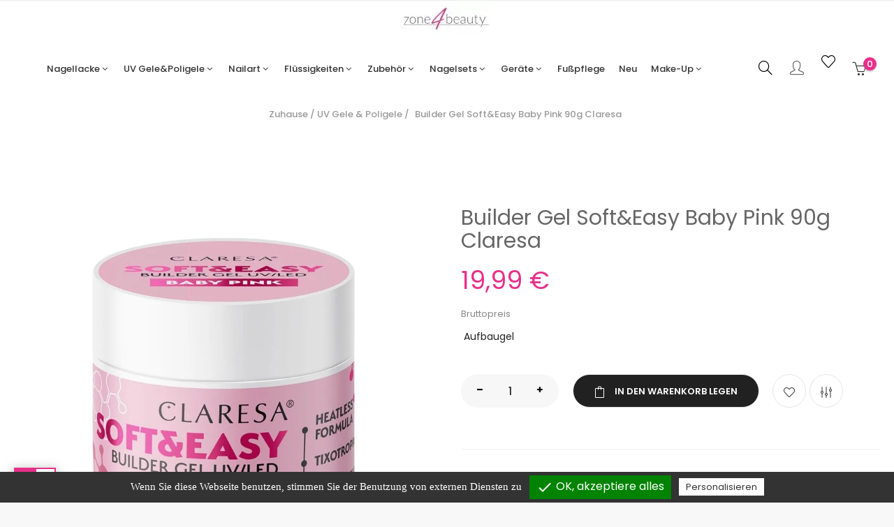

--- FILE ---
content_type: text/html; charset=utf-8
request_url: https://zone4beauty.de/builder-gel-softeasy-baby-pink-90g-claresa.html
body_size: 31304
content:

<!doctype html><html lang="de" class="orange"><head><meta charset="utf-8"><meta http-equiv="x-ua-compatible" content="ie=edge"><meta name="facebook-domain-verification" content="mcytnq6jo860u5byt7gmn6shsngzfb"/><link rel="canonical" href="https://zone4beauty.de/builder-gel-softeasy-baby-pink-90g-claresa.html"><title>Builder Gel Soft&amp;Easy Baby Pink 90g Claresa - Zone4Beauty</title> <script data-keepinline="true">var ajaxGetProductUrl='//zone4beauty.de/module/cdc_googletagmanager/async';dataLayer=window.dataLayer||[];let cdcDatalayer={"pageCategory":"product","event":"view_item","ecommerce":{"currency":"EUR","items":[{"item_name":"Builder Gel Soft&Easy Baby Pink 90g Claresa","item_id":"2186","price":"19.99","price_tax_exc":"16.8","item_brand":"Claresa","item_category":"UV Gele & Poligele","quantity":1}]}};dataLayer.push(cdcDatalayer);(function(w,d,s,l,i){w[l]=w[l]||[];w[l].push({'gtm.start':new Date().getTime(),event:'gtm.js'});var f=d.getElementsByTagName(s)[0],j=d.createElement(s),dl=l!='dataLayer'?'&l='+l:'';j.async=true;j.src='https://www.googletagmanager.com/gtm.js?id='+i+dl;f.parentNode.insertBefore(j,f);})(window,document,'script','dataLayer','GTM-TB2VXR4');var cdcgtmreq=new XMLHttpRequest();cdcgtmreq.onreadystatechange=function(){if(cdcgtmreq.readyState==XMLHttpRequest.DONE){if(cdcgtmreq.status==200){var datalayerJs=cdcgtmreq.responseText;try{var datalayerObj=JSON.parse(datalayerJs);dataLayer=dataLayer||[];dataLayer.push(datalayerObj);}catch(e){console.log("[CDCGTM] error while parsing json");}}dataLayer.push({'event':'datalayer_ready'});}};cdcgtmreq.open("GET","//zone4beauty.de/module/cdc_googletagmanager/async?action=user",true);cdcgtmreq.setRequestHeader('X-Requested-With','XMLHttpRequest');cdcgtmreq.send();</script> <meta name="description" content="UV Gele &amp; Poligele bei Zone4Beauty ➤ Wir bieten &nbsp;Aufbaugel ✓ Builder Gel Soft&amp;Easy Baby Pink 90g Claresa"><meta name="keywords" content=""><meta name="viewport" content="width=device-width, initial-scale=1"><link rel="icon" type="image/vnd.microsoft.icon" href="https://zone4beauty.de/img/favicon.ico?1636619862"><link rel="shortcut icon" type="image/x-icon" href="https://zone4beauty.de/img/favicon.ico?1636619862"><link rel="stylesheet" href="https://zone4beauty.de/themes/leo_noir/assets/cache/theme-044448576.css" type="text/css" media="all"> <script type="text/javascript" src="https://zone4beauty.de/themes/leo_noir/assets/cache/head-92782a575.js"></script> <script type="text/javascript">var ETS_ABANCART_CAMPAIGNS=false;var ETS_ABANCART_CLOSE_TITLE="Schlie\u00dfen";var ETS_ABANCART_COOKIE_CAMPAIGNS=[];var ETS_ABANCART_COPIED_MESSAGE="Copied";var ETS_ABANCART_HAS_BROWSER=false;var ETS_ABANCART_LINK_AJAX="https:\/\/zone4beauty.de\/module\/ets_abandonedcart\/request";var ETS_ABANCART_LINK_SHOPPING_CART="https:\/\/zone4beauty.de\/my-shopping-carts";var ETS_AC_LINK_SUBMIT_LEAD_FORM="https:\/\/zone4beauty.de\/lead\/";var FilterProductsPro={"CONFIGS":{"FPP_VERSION":"4.0.7","FPP_COLUMN_NAME":"#main","FPP_SEARCH_RESULTS_APAGE":false,"FPP_SHOW_TOTAL_PRODUCTS_OPTION":false,"FPP_ORDER_BY_TOTAL_PRODUCTS":false,"FPP_FILTER_SEARCH_BOX":false,"FPP_SHOW_FILTER_IN_URL":true,"FPP_GENERATE_CACHE":false,"FPP_SHOW_FILTER":true,"FPP_OVERRIDE_CSS":false,"FPP_OVERRIDE_JS":false,"FPP_ENABLE_DEBUG":false,"FPP_IP_DEBUG":"79.216.205.8","FPP_SEARCHER_STICKY":true,"FPP_INFINITE_SCROLL":false,"FPP_THEME_COMPATIBILITY":false,"FPP_SHOW_TREE_FILTER_CATEGORY":false,"FPP_ENABLE_COOKIES":false,"FPP_COOKIE_TIMESTAMP":"1697110884.9979","FPP_SECTIONS_REMOVE":"#home-page-tabs,#homepage-slider,#htmlcontent_top,#subcategories,#editorial_block_center,.slogan,.cat-name,.iosSlider_tb20,.advanced_banner_container,.rev_slider_wrapper,.content-top .container,.tab-content","FPP_RM":false},"GLOBALS_VARS_JS":{"control_types":{"list":1,"radio":2,"check":3,"input":4,"slider":5},"filter_types":{"custom":{"type":6,"class":"label label-primary","title":"Benutzerdefiniert"},"category":{"type":1,"class":"label label-success","title":"Kategorie"},"supplier":{"type":3,"class":"label label-info","title":"Lieferant"},"manufacturer":{"type":2,"class":"label label-warning","title":"Manufacturer"},"attribute":{"type":5,"class":"label label-brown ","title":"Variante"},"feature":{"type":4,"class":"label label-danger","title":"Feature"},"price":{"type":7,"class":"label label-default","title":"Price"},"input":{"type":8,"class":"label label-default","title":"Text input"},"stock":{"type":9,"class":"label label-default","title":"Stock"},"condition":{"type":10,"class":"label label-default","title":"Condition"}}},"Msg":{"no_options_lang":"No options available","choose_lang":"Choose.."},"current_controller":"product","id_current_controller":0,"query":"","tag":"","theme_name":"leo_noir","fpp_static_token":"9c8742368d2019cbc84878b84d715a6d","actions_filterproductspro":"https:\/\/zone4beauty.de\/module\/filterproductspro\/actions","search_filterproductspro":"https:\/\/zone4beauty.de\/module\/filterproductspro\/search","currencySign":"\u20ac","currencyFormat":null,"currencyBlank":1,"control_types":{"LIST":1,"RADIO":2,"CHECK":3,"INPUT":4,"SLIDER":5},"instant_search":{"1":"1"}};var LEO_COOKIE_THEME="LEO_NOIR_PANEL_CONFIG";var NPRO_AJAX_URL={"ajax_url":"https:\/\/zone4beauty.de\/module\/newsletterpro\/ajax"};var NewsletterProAppStorage={"ajax_url":"https:\/\/zone4beauty.de\/module\/newsletterpro\/ajax","config":{"CROSS_TYPE_CLASS":"np-icon-cross_5"}};var NewsletterProAppTranslate={"global":[],"ajax":{"Oops, an error has occurred.":"Oops, an error has occurred.","Error: The AJAX response is not JSON type.":"Error: The AJAX response is not JSON type."},"popup":{"Oops, an error has occurred.":"Oops, an error has occurred.","close in %s seconds":"close in %s seconds"}};var NewsletterPro_Data={"ajax_url":"https:\/\/zone4beauty.de\/module\/newsletterpro\/ajax","isPS17":true,"psVersion":"1.7","configuration":{"CROSS_TYPE_CLASS":"np-icon-cross_5"}};var add_cart_error="An error occurred while processing your request. Please try again";var buttoncompare_title_add="Vergleichen";var buttoncompare_title_remove="Entfernen von Vergleichen";var buttonwishlist_title_add="Wunschliste";var buttonwishlist_title_remove="Entfernen Sie von der Wunschliste";var cancel_rating_txt="Cancel Rating";var comparator_max_item=3;var compared_products=[];var disable_review_form_txt="Nicht existiert ein Kriterium f\u00fcr dieses Produkt oder diese Sprache zu \u00fcberpr\u00fcfen";var enable_dropdown_defaultcart=1;var enable_flycart_effect=1;var enable_notification=1;var height_cart_item="135";var isLogged=false;var leo_token="7b96fc505a38f173f13eb466b1eaff6f";var lf_is_gen_rtl=false;var number_cartitem_display=3;var prestashop={"cart":{"products":[],"totals":{"total":{"type":"total","label":"Gesamt","amount":0,"value":"0,00\u00a0\u20ac"},"total_including_tax":{"type":"total","label":"Gesamt (inkl. MwSt.)","amount":0,"value":"0,00\u00a0\u20ac"},"total_excluding_tax":{"type":"total","label":"Gesamtpreis o. MwSt.","amount":0,"value":"0,00\u00a0\u20ac"}},"subtotals":{"products":{"type":"products","label":"Zwischensumme","amount":0,"value":"0,00\u00a0\u20ac"},"discounts":null,"shipping":{"type":"shipping","label":"Versand","amount":0,"value":""},"tax":null},"products_count":0,"summary_string":"0 Artikel","vouchers":{"allowed":1,"added":[]},"discounts":[],"minimalPurchase":0,"minimalPurchaseRequired":""},"currency":{"name":"Euro","iso_code":"EUR","iso_code_num":"978","sign":"\u20ac"},"customer":{"lastname":null,"firstname":null,"email":null,"birthday":null,"newsletter":null,"newsletter_date_add":null,"optin":null,"website":null,"company":null,"siret":null,"ape":null,"is_logged":false,"gender":{"type":null,"name":null},"addresses":[]},"language":{"name":"Deutsch (German)","iso_code":"de","locale":"de-DE","language_code":"de","is_rtl":"0","date_format_lite":"d.m.Y","date_format_full":"d.m.Y H:i:s","id":1},"page":{"title":"","canonical":null,"meta":{"title":"Builder Gel Soft&Easy Baby Pink 90g Claresa","description":"\u00a0Aufbaugel","keywords":"","robots":"index"},"page_name":"product","body_classes":{"lang-de":true,"lang-rtl":false,"country-DE":true,"currency-EUR":true,"layout-full-width":true,"page-product":true,"tax-display-enabled":true,"product-id-2186":true,"product-Builder Gel Soft&Easy Baby Pink 90g Claresa":true,"product-id-category-4":true,"product-id-manufacturer-1":true,"product-id-supplier-0":true,"product-available-for-order":true},"admin_notifications":[]},"shop":{"name":"Zone4Beauty","logo":"https:\/\/zone4beauty.de\/img\/claresa-logo-1632827875.jpg","stores_icon":"https:\/\/zone4beauty.de\/img\/logo_stores.png","favicon":"https:\/\/zone4beauty.de\/img\/favicon.ico"},"urls":{"base_url":"https:\/\/zone4beauty.de\/","current_url":"https:\/\/zone4beauty.de\/builder-gel-softeasy-baby-pink-90g-claresa.html","shop_domain_url":"https:\/\/zone4beauty.de","img_ps_url":"https:\/\/zone4beauty.de\/img\/","img_cat_url":"https:\/\/zone4beauty.de\/img\/c\/","img_lang_url":"https:\/\/zone4beauty.de\/img\/l\/","img_prod_url":"https:\/\/zone4beauty.de\/img\/p\/","img_manu_url":"https:\/\/zone4beauty.de\/img\/m\/","img_sup_url":"https:\/\/zone4beauty.de\/img\/su\/","img_ship_url":"https:\/\/zone4beauty.de\/img\/s\/","img_store_url":"https:\/\/zone4beauty.de\/img\/st\/","img_col_url":"https:\/\/zone4beauty.de\/img\/co\/","img_url":"https:\/\/zone4beauty.de\/themes\/leo_noir\/assets\/img\/","css_url":"https:\/\/zone4beauty.de\/themes\/leo_noir\/assets\/css\/","js_url":"https:\/\/zone4beauty.de\/themes\/leo_noir\/assets\/js\/","pic_url":"https:\/\/zone4beauty.de\/upload\/","pages":{"address":"https:\/\/zone4beauty.de\/adresse","addresses":"https:\/\/zone4beauty.de\/adressen","authentication":"https:\/\/zone4beauty.de\/anmeldung","cart":"https:\/\/zone4beauty.de\/warenkorb","category":"https:\/\/zone4beauty.de\/index.php?controller=category","cms":"https:\/\/zone4beauty.de\/index.php?controller=cms","contact":"https:\/\/zone4beauty.de\/kontakt","discount":"https:\/\/zone4beauty.de\/Rabatt","guest_tracking":"https:\/\/zone4beauty.de\/auftragsverfolgung-gast","history":"https:\/\/zone4beauty.de\/bestellungsverlauf","identity":"https:\/\/zone4beauty.de\/profil","index":"https:\/\/zone4beauty.de\/","my_account":"https:\/\/zone4beauty.de\/mein-Konto","order_confirmation":"https:\/\/zone4beauty.de\/bestellbestatigung","order_detail":"https:\/\/zone4beauty.de\/index.php?controller=order-detail","order_follow":"https:\/\/zone4beauty.de\/bestellverfolgung","order":"https:\/\/zone4beauty.de\/Bestellung","order_return":"https:\/\/zone4beauty.de\/index.php?controller=order-return","order_slip":"https:\/\/zone4beauty.de\/bestellschein","pagenotfound":"https:\/\/zone4beauty.de\/seite-nicht-gefunden","password":"https:\/\/zone4beauty.de\/passwort-zuruecksetzen","pdf_invoice":"https:\/\/zone4beauty.de\/index.php?controller=pdf-invoice","pdf_order_return":"https:\/\/zone4beauty.de\/index.php?controller=pdf-order-return","pdf_order_slip":"https:\/\/zone4beauty.de\/index.php?controller=pdf-order-slip","prices_drop":"https:\/\/zone4beauty.de\/angebote","product":"https:\/\/zone4beauty.de\/index.php?controller=product","search":"https:\/\/zone4beauty.de\/suche","sitemap":"https:\/\/zone4beauty.de\/Sitemap","stores":"https:\/\/zone4beauty.de\/shops","supplier":"https:\/\/zone4beauty.de\/lieferant","register":"https:\/\/zone4beauty.de\/anmeldung?create_account=1","order_login":"https:\/\/zone4beauty.de\/Bestellung?login=1"},"alternative_langs":[],"theme_assets":"\/themes\/leo_noir\/assets\/","actions":{"logout":"https:\/\/zone4beauty.de\/?mylogout="},"no_picture_image":{"bySize":{"hsma_default":{"url":"https:\/\/zone4beauty.de\/img\/p\/de-default-hsma_default.jpg","width":55,"height":55},"small_default":{"url":"https:\/\/zone4beauty.de\/img\/p\/de-default-small_default.jpg","width":98,"height":98},"cart_default":{"url":"https:\/\/zone4beauty.de\/img\/p\/de-default-cart_default.jpg","width":125,"height":125},"home_default":{"url":"https:\/\/zone4beauty.de\/img\/p\/de-default-home_default.jpg","width":320,"height":400},"medium_default":{"url":"https:\/\/zone4beauty.de\/img\/p\/de-default-medium_default.jpg","width":452,"height":452},"large_default":{"url":"https:\/\/zone4beauty.de\/img\/p\/de-default-large_default.jpg","width":800,"height":800}},"small":{"url":"https:\/\/zone4beauty.de\/img\/p\/de-default-hsma_default.jpg","width":55,"height":55},"medium":{"url":"https:\/\/zone4beauty.de\/img\/p\/de-default-home_default.jpg","width":320,"height":400},"large":{"url":"https:\/\/zone4beauty.de\/img\/p\/de-default-large_default.jpg","width":800,"height":800},"legend":""}},"configuration":{"display_taxes_label":true,"display_prices_tax_incl":true,"is_catalog":false,"show_prices":true,"opt_in":{"partner":true},"quantity_discount":{"type":"price","label":"Einzelpreis"},"voucher_enabled":1,"return_enabled":0},"field_required":[],"breadcrumb":{"links":[{"title":"Zuhause","url":"https:\/\/zone4beauty.de\/"},{"title":"UV Gele & Poligele","url":"https:\/\/zone4beauty.de\/uv-gele-poligele\/"},{"title":"Builder Gel Soft&Easy Baby Pink 90g Claresa","url":"https:\/\/zone4beauty.de\/builder-gel-softeasy-baby-pink-90g-claresa.html"}],"count":3},"link":{"protocol_link":"https:\/\/","protocol_content":"https:\/\/"},"time":1769597671,"static_token":"7b96fc505a38f173f13eb466b1eaff6f","token":"0bc90e51da091210bbfa93fc74c26af6","debug":false};var prestashopFacebookAjaxController="https:\/\/zone4beauty.de\/module\/ps_facebook\/Ajax";var priceDisplayPrecision=2;var productcompare_add="Das Produkt wurde hinzugef\u00fcgt vergleichen aufzulisten";var productcompare_add_error="An error occurred while adding. Please try again";var productcompare_max_item="Sie k\u00f6nnen dem Produktvergleich nicht mehr als 3 produkt hinzuf\u00fcgen";var productcompare_remove="Das Produkt wurde erfolgreich aus der Liste entfernt vergleichen";var productcompare_remove_error="An error occurred while removing. Please try again";var productcompare_url="https:\/\/zone4beauty.de\/module\/leofeature\/productscompare";var productcompare_viewlistcompare="Auflisten vergleichen";var psemailsubscription_subscription="https:\/\/zone4beauty.de\/module\/ps_emailsubscription\/subscription";var psr_icon_color="#E7308A";var review_error="An error occurred while processing your request. Please try again";var show_popup=1;var tcdn="https:\/\/zone4beauty.de\/modules\/k_cookies\/views\/js\/";var type_dropdown_defaultcart="dropdown";var type_flycart_effect="fade";var url_leoproductattribute="https:\/\/zone4beauty.de\/module\/leofeature\/LeoProductAttribute";var width_cart_item="265";var wishlist_add="Das Produkt wurde erfolgreich hinzugef\u00fcgt zu Ihrer Wunschliste";var wishlist_cancel_txt="Stornieren";var wishlist_confirm_del_txt="L\u00f6schen ausgew\u00e4hlter Artikel?";var wishlist_del_default_txt="Kann nicht Standard Wunschliste l\u00f6schen";var wishlist_email_txt="Email";var wishlist_loggin_required="Sie m\u00fcssen angemeldet sein, um deine Wunschliste zu verwalten";var wishlist_ok_txt="OK";var wishlist_quantity_required="Sie m\u00fcssen eine Menge eingeben";var wishlist_remove="Das Produkt wurde erfolgreich von der Wunschliste entfernt";var wishlist_reset_txt="r\u00fccksetzen";var wishlist_send_txt="Senden";var wishlist_send_wishlist_txt="senden Wunschliste";var wishlist_url="https:\/\/zone4beauty.de\/module\/leofeature\/mywishlist";var wishlist_viewwishlist="Sehen Sie Ihre Wunschliste";</script> <script type="text/javascript">var choosefile_text="Datei wählen";var turnoff_popup_text="Zeigen Sie dieses Popup nicht erneut an";var size_item_quickview=113;var style_scroll_quickview='vertical';var size_item_page=113;var style_scroll_page='horizontal';var size_item_quickview_attr=113;var style_scroll_quickview_attr='vertical';var size_item_popup=113;var style_scroll_popup='vertical';</script> <script type="text/javascript">var FancyboxI18nClose="Schließen";var FancyboxI18nNext="Next";var FancyboxI18nPrev="Previous";var current_link="http://zone4beauty.de/";var currentURL=window.location;currentURL=String(currentURL);currentURL=currentURL.replace("https://","").replace("http://","").replace("www.","").replace(/#\w*/,"");current_link=current_link.replace("https://","").replace("http://","").replace("www.","");var text_warning_select_txt="Please select One to remove?";var text_confirm_remove_txt="Are you sure to remove footer row?";var close_bt_txt="Schließen";var list_menu=[];var list_menu_tmp={};var list_tab=[];var isHomeMenu=0;</script> <script>var ap_list_functions=[];var ap_list_functions_loaded=[];var products_list_functions=[];</script> <script type='text/javascript'>var leoOption={category_qty:1,product_list_image:0,product_one_img:0,productCdown:0,productColor:0,homeWidth:320,homeheight:400,}
ap_list_functions.push(function(){if(typeof $.LeoCustomAjax!=="undefined"&&$.isFunction($.LeoCustomAjax)){var leoCustomAjax=new $.LeoCustomAjax();leoCustomAjax.processAjax();}});</script> <script>tarteaucitron.init({"cookieCMSLink":"https://zone4beauty.de/info/Lieferung.html","hashtag":"#tarteaucitron","highPrivacy":false,"orientation":"bottom","adblocker":false,"showAlertSmall":false,"cookieslist":true,"removeCredit":false,"handleBrowserDNTRequest":false,"cookieDomain":"","btnDisabledColor":"#808080","btnAllowColor":"#1B870B","btnDenyColor":"#9C1A1A","btnAllDisabledColor":"#808080","btnAllAllowedColor":"#1B870B","btnAllDeniedColor":"#9C1A1A"});tarteaucitron.lang={"adblock":"Hallo! Diese Seite ist transparent und lässt Ihnen die Wahl der externen Services, die aktiviert werden dürfen.","adblock_call":"Bitte deaktivieren Sie Ihren 'Werbeblocker' um Konfigurieren zu können.","reload":"Seite neu laden","alertBigScroll":"Durch die fortgesetzte blättern,","alertBigClick":"Wenn Sie diese Webseite benutzen,","alertBig":"stimmen Sie der Benutzung von externen Diensten zu","alertBigPrivacy":"Diese Webseite verwendet 'Cookies' und ermöglicht dadurch Kontrolle, welche Dienste benutzt werden dürfen","alertSmall":"Service-Kontrolle","personalize":"Personalisieren","acceptAll":"OK, akzeptiere alles","close":"Beenden","all":"Präferenz für alle Dienste","info":"Schutz der Privatsphäre","disclaimer":"Wenn Sie diese Dienste nutzen, erlauben Sie deren 'Cookies' und Tracking-Funktionen, die zu ihrer ordnungsgemäßen Funktion notwendig sind.","allow":"Erlauben","deny":"Ablehnen","noCookie":"Dieser Dienst nutzt keine 'Cookies'.","useCookie":"Dieser Dienst kann installieren","useCookieCurrent":"Dieser Dienst hat installiert","useNoCookie":"Dieser Dienst hat keine 'Cookies' installiert.","more":"Weiter lesen","source":"Zur offiziellen Webseite","credit":"Cookies manager","fallback":"ist deaktiviert.","ads":{"title":"Anzeigen Netzwerke","details":"Anzeigen Netzwerke können mit dem Verkauf von Werbeplatzierungen auf der Seite Einnahmen erhalten."},"analytic":{"title":"Besucher Zähldienste","details":"Die verwendeten Besucher Zähldienste generieren Statistiken die dabei helfen, die Seite zu verbessern."},"social":{"title":"Soziale Netzwerk","details":"Soziale Netzwerke können die Benutzbarkeit der Seite verbessern und ihren Bekanntheitsgrad erhöhen."},"video":{"title":"Videos","details":"Video Platformen erlauben Videoinhalte einzublenden und die Sichtbarkeit der Seite zu erhöhen."},"comment":{"title":"Kommentare","details":"Kommentar Manager erleichtern die Organisation von Kommentaren und helfen dabei Spam zu verhindern."},"support":{"title":"Support","details":"Support Dienste erlauben es die Urheber der Seite zu kontaktieren und sie zu verbessern."},"api":{"title":"APIs","details":"APIs werden benutzt um Skripte zu laden, wie: Geolokalisation, Suchmaschinen, Übersetzungen, ..."},"other":{"title":"Andere","details":"Dienste zum Anzeigen von Web-Inhalten."}};</script> <script>tarteaucitron.user.facebookpixelId='1646407788871667';tarteaucitron.user.facebookpixelMore=function(){};(tarteaucitron.job=tarteaucitron.job||[]).push('facebookpixel');</script><style type="text/css">#main{position:relative}</style><div id="content-searchers-mobile" class="hidden-dt"><div class="searcher-header"><div> <span>Choose a searcher</span> <a class="close-content-searcher-mobile"> <i class="fa-pts fa-pts-times"></i> </a></div></div><div class="searcher-body"></div></div>  <script type="text/javascript">var pv_force_thumb_size=1;var pv_disable_autosize=0;var pv_disable_replace=0;var pv_disable_img_hide=0;var pv_hide_image_container=0;var pv_side_position=0;var pv_thumb_add_width=0;var pv_image_zindex=999;var pv_load_delay=0;var pv_deep_select=0;var pv_thumb_dir=0;var pv_default=1;var pv_auto=0;var pv_limit=0;var pv_click_to_activate=1;var pv_custom_img_slider_refresh=0;var pv_custom_slider_sync=0;var pv_rel=0;var pv_cont=1;var pv_info=0;var pv_priv=1;var pv_loop=1;var pv_pos=1;var pv_vim_portrait=1;var PV_VIM_MUTED=0;var pv_vim_loop=1;var pv_vim_byline=1;var pv_vim_badge=1;var pv_vim_title=1;var pv_vim_autoplay=1;var pv_force_hide_preview=0;var pv_force_button=0;var pv_force_controls=0;var pv_force_close=0;var pv_no_padding=0;var pv_fancy_link=1;var pv_main_image='';var pv_image_container='';var pv_videoholder_placement='';var pv_clt='li';var pv_custom_img_slider='0';var pv_custom_img_slider_selector='';var pv_custom_main_img_slider_selector='';var pv_click_behaviour_type='mousedown';var pv_list_cust_holder='';var pv_list_cust_button_holder='';var pv_list_cust_button_insert='1';var pv_list_cust_filter='';var pv_list_cust_selector='';var pv_vim_color='#00adef';var pv_burl='/';var pv_thumb_before='';var pv_thumb_after='';var pv_custom_main_img_slider_pre='';var pv_custom_main_img_slider_post='';var pv_video_list=false;</script>   <script type="text/javascript">const ETS_AC_TRANS={};ETS_AC_TRANS.captchv2_invalid="Please verify captcha";</script> <script type="text/javascript">var sp_link_base='https://zone4beauty.de';</script> <script type="text/javascript">function renderDataAjax(jsonData){for(var key in jsonData){if(key=='java_script'){$('body').append(jsonData[key]);}else
if($('#ets_speed_dy_'+key).length){if($('#ets_speed_dy_'+key+' #layer_cart').length){$('#ets_speed_dy_'+key).before($('#ets_speed_dy_'+key+' #layer_cart').clone());$('#ets_speed_dy_'+key+' #layer_cart').remove();$('#layer_cart').before('<div class="layer_cart_overlay"></div>');}$('#ets_speed_dy_'+key).replaceWith(jsonData[key]);}}if($('#header .shopping_cart').length&&$('#header .cart_block').length){var shopping_cart=new HoverWatcher('#header .shopping_cart');var cart_block=new HoverWatcher('#header .cart_block');$("#header .shopping_cart a:first").hover(function(){if(ajaxCart.nb_total_products>0||parseInt($('.ajax_cart_quantity').html())>0)$("#header .cart_block").stop(true,true).slideDown(450);},function(){setTimeout(function(){if(!shopping_cart.isHoveringOver()&&!cart_block.isHoveringOver())$("#header .cart_block").stop(true,true).slideUp(450);},200);});}if(typeof jsonData.custom_js!==undefined&&jsonData.custom_js)$('head').append('<script src="'+sp_link_base+'/modules/ets_superspeed/views/js/script_custom.js">');}</script> <style>.layered_filter_ul .radio,.layered_filter_ul .checkbox{display:inline-block}.ets_speed_dynamic_hook .cart-products-count{display:none!important}.ets_speed_dynamic_hook .ajax_cart_quantity,.ets_speed_dynamic_hook .ajax_cart_product_txt,.ets_speed_dynamic_hook .ajax_cart_product_txt_s{display:none!important}.ets_speed_dynamic_hook .shopping_cart>a:first-child:after{display:none!important}</style> <script type="text/javascript">var NewsletterPro_Ready=NewsletterPro_Ready||({init:function(){this.callbacks=[];return this;},load:function(callback){this.callbacks.push(callback);},dispatch:function(box){for(var i=0;i<this.callbacks.length;i++){this.callbacks[i](box);}}}.init());</script> <meta property="og:type" content="product"><meta property="og:url" content="https://zone4beauty.de/builder-gel-softeasy-baby-pink-90g-claresa.html"><meta property="og:title" content="Builder Gel Soft&amp;Easy Baby Pink 90g Claresa"><meta property="og:site_name" content="Zone4Beauty"><meta property="og:description" content="&nbsp;Aufbaugel"><meta property="og:image" content="https://zone4beauty.de/6208-large_default/builder-gel-softeasy-baby-pink-90g-claresa.webp"><meta property="product:pretax_price:amount" content="16.798319"><meta property="product:pretax_price:currency" content="EUR"><meta property="product:price:amount" content="19.99"><meta property="product:price:currency" content="EUR"></head><body id="product" class="lang-de country-de currency-eur layout-full-width page-product tax-display-enabled product-id-2186 product-builder-gel-soft-easy-baby-pink-90g-claresa product-id-category-4 product-id-manufacturer-1 product-id-supplier-0 product-available-for-order fullwidth keep-header"> <noscript><iframe src="https://www.googletagmanager.com/ns.html?id=GTM-TB2VXR4" height="0" width="0" style="display:none;visibility:hidden"></iframe></noscript><main id="page"> <header id="header"><div class="header-container"><div class="header-banner"><div class="inner"></div></div><nav class="header-nav"><div class="topnav"><div class="inner"></div></div><div class="bottomnav"><div class="inner"></div></div> </nav><div class="header-top"><div class="inner"><div class="wrapper"><div class="container"><div class="header-h3 h1-header-top row ApRow has-bg bg-boxed" style="background: no-repeat;" data-bg_data=" no-repeat"><div class="col-xl-12 col-lg-12 col-md-12 col-sm-12 col-xs-12 col-sp-12 ApColumn "><center><a href="https://zone4beauty.de/"><img class="logo img-fluid" src="[data-uri]" alt="Zone4Beauty"></a></center></div></div></div></div><div class="wrapper"><div class="container"><div class="header-h3 h1-header-top ApRow has-bg bg-boxed" style="background: no-repeat;" data-bg_data=" no-repeat"><div class="col-xl-10 col-lg-6 col-md-2 col-sm-2 col-xs-2 col-sp-2 h1-megamenu ApColumn "><div id="memgamenu-form_3393590005" class="ApMegamenu"> <nav data-megamenu-id="3393590005" class="leo-megamenu cavas_menu navbar navbar-default disable-canvas " role="navigation"><div class="navbar-header"> <button type="button" class="navbar-toggler hidden-lg-up" data-toggle="collapse" data-target=".megamenu-off-canvas-3393590005"> <span class="sr-only">Toggle navigation</span> &#9776; </button></div><div class="leo-top-menu collapse navbar-toggleable-md megamenu-off-canvas megamenu-off-canvas-3393590005"><ul class="nav navbar-nav megamenu horizontal"><li data-menu-type="category" class="nav-item parent dropdown aligned-fullwidth "> <a class="nav-link dropdown-toggle has-category" data-toggle="dropdown" href="https://zone4beauty.de/nagellacke/" target="_self"> <span class="menu-title">Nagellacke</span> </a> <b class="caret"></b><div class="dropdown-sub dropdown-menu"><div class="dropdown-menu-inner"><div class="row"><div class="mega-col col-md-4"><div class="mega-col-inner "><div class="leo-widget" data-id_widget="1505728428"><div class="widget-subcategories"><div class="widget-inner"><div class="menu-title"> <a href="https://zone4beauty.de/nagellacke/uv-nagellacke-shellacke/" title="UV Nagellacke-Shellacke" class="img"> UV Nagellacke-Shellacke </a></div><ul><li class="clearfix level2 dropdown"> <a href="https://zone4beauty.de/nagellacke/uv-nagellacke-shellacke/bunte-uv-nagellacke/" title="Bunte UV Nagellacke" class="img"> Bunte UV Nagellacke </a></li><li class="clearfix level2 dropdown"> <a href="https://zone4beauty.de/nagellacke/uv-nagellacke-shellacke/base-und-top/" title="Base und Top" class="img"> Base und Top </a></li><li class="clearfix level2 dropdown"> <a href="https://zone4beauty.de/nagellacke/uv-nagellacke-shellacke/rubber-base/" title="Rubber Base" class="img"> Rubber Base </a></li><li class="clearfix level2 dropdown"> <a href="https://zone4beauty.de/nagellacke/uv-nagellacke-shellacke/5in1-uv-nagellacke/" title="5in1 UV Nagellacke" class="img"> 5in1 UV Nagellacke </a></li><li class="clearfix level2 dropdown"> <a href="https://zone4beauty.de/nagellacke/uv-nagellacke-shellacke/effekte/" title="Effekte" class="img"> Effekte </a> <b class="caret "></b><ul class="dropdown-sub dropdown-menu "><li class="clearfix level3"> <a href="https://zone4beauty.de/nagellacke/uv-nagellacke-shellacke/effekte/cat-eye/" title="Cat Eye" class="img"> Cat Eye </a></li><li class="clearfix level3"> <a href="https://zone4beauty.de/nagellacke/uv-nagellacke-shellacke/effekte/glass-farben/" title="Glass Farben" class="img"> Glass Farben </a></li><li class="clearfix level3"> <a href="https://zone4beauty.de/nagellacke/uv-nagellacke-shellacke/effekte/aquarell-ink/" title="Aquarell, Ink" class="img"> Aquarell, Ink </a></li><li class="clearfix level3"> <a href="https://zone4beauty.de/nagellacke/uv-nagellacke-shellacke/effekte/thermo/" title="Thermo" class="img"> Thermo </a></li></ul></li></ul></div></div></div><div class="leo-widget" data-id_widget="1679400712"><div class="widget-subcategories"><div class="widget-inner"><div class="menu-title"> <a href="https://zone4beauty.de/nagellacke/limited-edition/" title="Limited edition" class="img"> Limited edition </a></div><ul></ul></div></div></div></div></div><div class="mega-col col-md-2"><div class="mega-col-inner "><div class="leo-widget" data-id_widget="1630937814"><div class="widget-subcategories"><div class="widget-inner"><div class="menu-title"> <a href="https://zone4beauty.de/nagellacke/klassiche-nagellacke/" title="Klassiche Nagellacke" class="img"> Klassiche Nagellacke </a></div><ul></ul></div></div></div></div></div><div class="mega-col col-md-5"><div class="mega-col-inner "><div class="leo-widget" data-id_widget="1641336827"><div class="widget-subcategories"><div class="widget-inner"><div class="menu-title"> <a href="https://zone4beauty.de/styling/" title="Styling" class="img"> Styling </a></div><ul></ul></div></div></div></div></div></div></div></div></li><li data-menu-type="category" class="nav-item parent dropdown aligned-fullwidth "> <a class="nav-link dropdown-toggle has-category" data-toggle="dropdown" href="https://zone4beauty.de/uv-gele-poligele/" target="_self"> <span class="menu-title">UV Gele&amp;Poligele</span> </a> <b class="caret"></b><div class="dropdown-sub dropdown-menu"><div class="dropdown-menu-inner"><div class="row"><div class="mega-col col-md-4"><div class="mega-col-inner "><div class="leo-widget" data-id_widget="1630938329"><div class="widget-subcategories"><div class="widget-inner"><div class="menu-title"> <a href="https://zone4beauty.de/uv-gele-poligele/aufbaugele/" title="Aufbaugele" class="img"> Aufbaugele </a></div><ul></ul></div></div></div></div></div><div class="mega-col col-md-2"><div class="mega-col-inner "><div class="leo-widget" data-id_widget="1630938358"><div class="widget-subcategories"><div class="widget-inner"><div class="menu-title"> <a href="https://zone4beauty.de/uv-gele-poligele/poligele/" title="Poligele" class="img"> Poligele </a></div><ul></ul></div></div></div></div></div><div class="mega-col col-md-2"><div class="mega-col-inner "></div></div><div class="mega-col col-md-4"><div class="mega-col-inner "><div class="leo-widget" data-id_widget="1635186267"><div class="widget-images"><div class="widget-inner clearfix"><div class="images-list clearfix"><div><div class="row"><div class="image-item col-md-12 col-xs-12"> <img class="replace-2x img-fluid lazy" data-src="https://zone4beauty.de/img/as_image/2-menu/xpink50_menu.jpg.pagespeed.ic.c83W3wWl6O.webp" alt=""/></div></div></div></div></div></div></div></div></div></div></div></div></li><li data-menu-type="category" class="nav-item parent dropdown aligned-fullwidth "> <a class="nav-link dropdown-toggle has-category" data-toggle="dropdown" href="https://zone4beauty.de/nailart/" target="_self"> <span class="menu-title">Nailart</span> </a> <b class="caret"></b><div class="dropdown-sub dropdown-menu"><div class="dropdown-menu-inner"><div class="row"><div class="mega-col col-md-6"><div class="mega-col-inner "><div class="leo-widget" data-id_widget="1630939927"><div class="widget-subcategories"><div class="widget-inner"><div class="menu-title"> <a href="https://zone4beauty.de/nailart/" title="Nailart" class="img"> Nailart </a></div><ul><li class="clearfix level2 dropdown"> <a href="https://zone4beauty.de/nailart/paint-gel/" title="Paint Gel" class="img"> Paint Gel </a></li><li class="clearfix level2 dropdown"> <a href="https://zone4beauty.de/nailart/spider-gel/" title="Spider Gel" class="img"> Spider Gel </a></li><li class="clearfix level2 dropdown"> <a href="https://zone4beauty.de/nailart/mermaid/" title="Mermaid" class="img"> Mermaid </a></li><li class="clearfix level2 dropdown"> <a href="https://zone4beauty.de/nailart/mirror-effect/" title="Mirror Effect" class="img"> Mirror Effect </a></li><li class="clearfix level2 dropdown"> <a href="https://zone4beauty.de/nailart/holo-effect/" title="Holo Effect" class="img"> Holo Effect </a></li><li class="clearfix level2 dropdown"> <a href="https://zone4beauty.de/nailart/acryl-pulver/" title="Acryl Pulver" class="img"> Acryl Pulver </a></li><li class="clearfix level2 dropdown"> <a href="https://zone4beauty.de/nailart/confetti/" title="Confetti" class="img"> Confetti </a></li><li class="clearfix level2 dropdown"> <a href="https://zone4beauty.de/nailart/glitter-grob/" title="Glitter Grob" class="img"> Glitter Grob </a></li><li class="clearfix level2 dropdown"> <a href="https://zone4beauty.de/nailart/glas-effekt/" title="Glas Effekt" class="img"> Glas Effekt </a></li><li class="clearfix level2 dropdown"> <a href="https://zone4beauty.de/nailart/glitter-pulver/" title="Glitter Pulver" class="img"> Glitter Pulver </a></li><li class="clearfix level2 dropdown"> <a href="https://zone4beauty.de/nailart/strasssteine/" title="Strasssteine" class="img"> Strasssteine </a></li><li class="clearfix level2 dropdown"> <a href="https://zone4beauty.de/nailart/andere-nailart/" title="Andere Nailart" class="img"> Andere Nailart </a></li><li class="clearfix level2 dropdown"> <a href="https://zone4beauty.de/nailart/stickers/" title="Stickers" class="img"> Stickers </a></li><li class="clearfix level2 dropdown"> <a href="https://zone4beauty.de/nailart/transfer-nagelfolie/" title="Transfer Nagelfolie" class="img"> Transfer Nagelfolie </a></li><li class="clearfix level2 dropdown"> <a href="https://zone4beauty.de/nailart/overlays-einleger/" title="Overlays &amp; Einleger" class="img"> Overlays &amp; Einleger </a></li></ul></div></div></div></div></div></div></div></div></li><li data-menu-type="category" class="nav-item parent dropdown aligned-fullwidth "> <a class="nav-link dropdown-toggle has-category" data-toggle="dropdown" href="https://zone4beauty.de/fluessigkeiten/" target="_self"> <span class="menu-title">Flüssigkeiten</span> </a> <b class="caret"></b><div class="dropdown-sub dropdown-menu"><div class="dropdown-menu-inner"><div class="row"><div class="mega-col col-md-12"><div class="mega-col-inner "><div class="leo-widget" data-id_widget="1630960887"><div class="widget-subcategories"><div class="widget-inner"><div class="menu-title"> <a href="https://zone4beauty.de/fluessigkeiten/" title="Flüssigkeiten" class="img"> Flüssigkeiten </a></div><ul><li class="clearfix level2 dropdown"> <a href="https://zone4beauty.de/fluessigkeiten/cleaner-remover/" title="Cleaner &amp; Remover" class="img"> Cleaner &amp; Remover </a></li><li class="clearfix level2 dropdown"> <a href="https://zone4beauty.de/fluessigkeiten/nageloelle/" title="Nagelölle" class="img"> Nagelölle </a></li><li class="clearfix level2 dropdown"> <a href="https://zone4beauty.de/fluessigkeiten/haftung-und-vorbereitung/" title="Haftung und Vorbereitung" class="img"> Haftung und Vorbereitung </a></li><li class="clearfix level2 dropdown"> <a href="https://zone4beauty.de/fluessigkeiten/pflegeprodukte/" title="Pflegeprodukte" class="img"> Pflegeprodukte </a></li></ul></div></div></div></div></div></div></div></div></li><li data-menu-type="category" class="nav-item parent dropdown aligned-fullwidth "> <a class="nav-link dropdown-toggle has-category" data-toggle="dropdown" href="https://zone4beauty.de/zubehoer/" target="_self"> <span class="menu-title">Zubehör</span> </a> <b class="caret"></b><div class="dropdown-sub dropdown-menu"><div class="dropdown-menu-inner"><div class="row"><div class="mega-col col-md-12"><div class="mega-col-inner "><div class="leo-widget" data-id_widget="1630961216"><div class="widget-subcategories"><div class="widget-inner"><div class="menu-title"> <a href="https://zone4beauty.de/zubehoer/" title="Zubehör" class="img"> Zubehör </a></div><ul><li class="clearfix level2 dropdown"> <a href="https://zone4beauty.de/zubehoer/nagelfeilen/" title="Nagelfeilen" class="img"> Nagelfeilen </a></li><li class="clearfix level2 dropdown"> <a href="https://zone4beauty.de/zubehoer/nagel-pinsel/" title="Nagel Pinsel" class="img"> Nagel Pinsel </a> <b class="caret "></b><ul class="dropdown-sub dropdown-menu "><li class="clearfix level3"> <a href="https://zone4beauty.de/zubehoer/nagel-pinsel/nailart-pinsel/" title="Nailart Pinsel" class="img"> Nailart Pinsel </a></li><li class="clearfix level3"> <a href="https://zone4beauty.de/zubehoer/nagel-pinsel/gel-pinsel/" title="Gel Pinsel" class="img"> Gel Pinsel </a></li><li class="clearfix level3"> <a href="https://zone4beauty.de/zubehoer/nagel-pinsel/acryl-pinsel/" title="Acryl Pinsel" class="img"> Acryl Pinsel </a></li><li class="clearfix level3"> <a href="https://zone4beauty.de/zubehoer/nagel-pinsel/poligel-pinsel/" title="Poligel Pinsel" class="img"> Poligel Pinsel </a></li><li class="clearfix level3"> <a href="https://zone4beauty.de/zubehoer/nagel-pinsel/staub-pinsel/" title="Staub-Pinsel" class="img"> Staub-Pinsel </a></li></ul></li><li class="clearfix level2 dropdown"> <a href="https://zone4beauty.de/zubehoer/nagelwerkzeuge/" title="Nagelwerkzeuge" class="img"> Nagelwerkzeuge </a></li><li class="clearfix level2 dropdown"> <a href="https://zone4beauty.de/zubehoer/nageltips/" title="Nageltips" class="img"> Nageltips </a></li><li class="clearfix level2 dropdown"> <a href="https://zone4beauty.de/zubehoer/-arbeitsutensilien/" title="Arbeitsutensilien" class="img"> Arbeitsutensilien </a></li><li class="clearfix level2 dropdown"> <a href="https://zone4beauty.de/zubehoer/praesentation/" title="Präsentation" class="img"> Präsentation </a></li><li class="clearfix level2 dropdown"> <a href="https://zone4beauty.de/zubehoer/sonstige/" title="Sonstige" class="img"> Sonstige </a></li><li class="clearfix level2 dropdown"> <a href="https://zone4beauty.de/zubehoer/nageltips-1/" title="Nageltips" class="img"> Nageltips </a></li></ul></div></div></div></div></div></div></div></div></li><li data-menu-type="category" class="nav-item parent dropdown aligned-fullwidth "> <a class="nav-link dropdown-toggle has-category" data-toggle="dropdown" href="https://zone4beauty.de/nagelsets/" target="_self"> <span class="menu-title">Nagelsets</span> </a> <b class="caret"></b><div class="dropdown-sub dropdown-menu"><div class="dropdown-menu-inner"><div class="row"><div class="mega-col col-md-12"><div class="mega-col-inner "><div class="leo-widget" data-id_widget="1630963541"><div class="widget-subcategories"><div class="widget-inner"><div class="menu-title"> <a href="https://zone4beauty.de/nagelsets/" title="Nagelsets" class="img"> Nagelsets </a></div><ul><li class="clearfix level2 dropdown"> <a href="https://zone4beauty.de/nagelsets/starter-sets-mit-lampen/" title="Starter Sets mit Lampen" class="img"> Starter Sets mit Lampen </a></li><li class="clearfix level2 dropdown"> <a href="https://zone4beauty.de/nagelsets/gel-sets/" title="Gel Sets" class="img"> Gel Sets </a></li><li class="clearfix level2 dropdown"> <a href="https://zone4beauty.de/nagelsets/poligel-sets/" title="Poligel Sets" class="img"> Poligel Sets </a></li><li class="clearfix level2 dropdown"> <a href="https://zone4beauty.de/nagelsets/uv-nagellack-sets/" title="UV Nagellack Sets" class="img"> UV Nagellack Sets </a></li><li class="clearfix level2 dropdown"> <a href="https://zone4beauty.de/nagelsets/geschenk-sets/" title="Geschenk Sets" class="img"> Geschenk Sets </a></li><li class="clearfix level2 dropdown"> <a href="https://zone4beauty.de/nagelsets/weitere-sets/" title="Weitere Sets" class="img"> Weitere Sets </a></li></ul></div></div></div></div></div></div></div></div></li><li data-menu-type="category" class="nav-item parent dropdown aligned-fullwidth "> <a class="nav-link dropdown-toggle has-category" data-toggle="dropdown" href="https://zone4beauty.de/elektrische-geraete/" target="_self"> <span class="menu-title">Geräte</span> </a> <b class="caret"></b><div class="dropdown-sub dropdown-menu"><div class="dropdown-menu-inner"><div class="row"><div class="mega-col col-md-12"><div class="mega-col-inner "><div class="leo-widget" data-id_widget="1630963821"><div class="widget-subcategories"><div class="widget-inner"><div class="menu-title"> <a href="https://zone4beauty.de/elektrische-geraete/" title="Elektrische Geräte" class="img"> Elektrische Geräte </a></div><ul><li class="clearfix level2 dropdown"> <a href="https://zone4beauty.de/elektrische-geraete/uv-led-lampen/" title="UV LED Lampen" class="img"> UV LED Lampen </a></li><li class="clearfix level2 dropdown"> <a href="https://zone4beauty.de/elektrische-geraete/nagelfraeser-bits/" title="Nagelfräser &amp; Bits" class="img"> Nagelfräser &amp; Bits </a> <b class="caret "></b><ul class="dropdown-sub dropdown-menu "><li class="clearfix level3"> <a href="https://zone4beauty.de/elektrische-geraete/nagelfraeser-bits/nagelfraeser/" title="Nagelfräser" class="img"> Nagelfräser </a></li><li class="clearfix level3"> <a href="https://zone4beauty.de/elektrische-geraete/nagelfraeser-bits/nagelfraeser-bits-aufsaetze/" title="Nagelfräser Bits &amp; Aufsätze" class="img"> Nagelfräser Bits &amp; Aufsätze </a></li></ul></li><li class="clearfix level2 dropdown"> <a href="https://zone4beauty.de/elektrische-geraete/staubabsaugung/" title="Staubabsaugung" class="img"> Staubabsaugung </a></li></ul></div></div></div></div></div></div></div></div></li><li data-menu-type="category" class="nav-item "> <a class="nav-link has-category" href="https://zone4beauty.de/fusspflege/" target="_self"> <span class="menu-title">Fußpflege</span> </a></li><li data-menu-type="controller" class="nav-item "> <a class="nav-link has-category" href="https://zone4beauty.de/index.php?controller=newproducts" target="_self"> <span class="menu-title">Neu</span> </a></li><li data-menu-type="category" class="nav-item parent dropdown aligned-fullwidth "> <a class="nav-link dropdown-toggle has-category" data-toggle="dropdown" href="https://zone4beauty.de/make-up/" target="_self"> <span class="menu-title">Make-Up</span> </a> <b class="caret"></b><div class="dropdown-sub dropdown-menu"><div class="dropdown-menu-inner"><div class="row"><div class="mega-col col-md-6"><div class="mega-col-inner "><div class="leo-widget" data-id_widget="1641216785"><div class="widget-subcategories"><div class="widget-inner"><div class="menu-title"> <a href="https://zone4beauty.de/make-up/" title="Make-Up" class="img"> Make-Up </a></div><ul><li class="clearfix level2 dropdown"> <a href="https://zone4beauty.de/make-up/augen/" title="Augen" class="img"> Augen </a></li><li class="clearfix level2 dropdown"> <a href="https://zone4beauty.de/make-up/augenbrauen/" title="Augenbrauen" class="img"> Augenbrauen </a></li><li class="clearfix level2 dropdown"> <a href="https://zone4beauty.de/make-up/lippen/" title="Lippen" class="img"> Lippen </a></li><li class="clearfix level2 dropdown"> <a href="https://zone4beauty.de/make-up/teint/" title="Teint" class="img"> Teint </a></li></ul></div></div></div></div></div><div class="mega-col col-md-6"><div class="mega-col-inner "></div></div></div></div></div></li></ul></div> </nav> <script type="text/javascript">list_menu_tmp.id='3393590005';list_menu_tmp.type='horizontal';list_menu_tmp.show_cavas=0;list_menu_tmp.list_tab=list_tab;list_menu.push(list_menu_tmp);list_menu_tmp={};list_tab={};</script> </div></div><div class="col-xl-2 col-lg-3 col-md-5 col-sm-5 col-xs-5 col-sp-6 h1-header-top-right h2 ApColumn "><div id="search_widget" class="search-widget dropdown js-dropdown float-xs-right" data-search-controller-url="//zone4beauty.de/suche"> <a href="javascript:void(0)" data-toggle="dropdown" class="float-xs-right popup-title"> <i class="icon-magnifier"></i> </a><form method="get" action="//zone4beauty.de/suche" class="popup-content dropdown-menu" id="search_form"> <input type="hidden" name="controller" value="search"> <input type="text" name="s" value="" placeholder="Katalog durchsuchen" aria-label="Suche"> <button type="submit"> <i class="icon-magnifier"></i> </button></form></div><div id="leo_block_top" class="leo_block_top popup-over dropdown js-dropdown float-xs-left float-md-right"> <a href="javascript:void(0)" data-toggle="dropdown" class="popup-title" title="" style="padding: 0px 13px;"> <i class="icon-user"></i> </a><div class="popup-content dropdown-menu" style="font-size:90%;background: #f5f5f5;width: 250px;"><ul class="user-info"><li> <a class="signin leo-quicklogin" data-enable-sociallogin="enable" data-type="popup" data-layout="login" href="/anmeldung" title="Melden Sie sich bei Ihrem Kundenkonto" rel="nofollow"> <span>Anmelden</span> </a></li><li> <a class="myacount" href="https://zone4beauty.de/mein-Konto" title="Mein Konto" rel="nofollow"> <span>Mein Konto</span> </a></li><li> <a class="ap-btn-compare dropdown-item" href="//zone4beauty.de/module/leofeature/productscompare" title="Vergleichen" rel="nofollow"> <span>Vergleichen</span> <span class="ap-total-compare ap-total"></span> </a></li><li> <a class="checkout" href="//zone4beauty.de/warenkorb?action=show" title="Auschecken" rel="nofollow"> <span>Auschecken</span> </a></li></ul></div></div><div class="header-button-add float-xs-right"> <a class="ap-btn-wishlist" href="//zone4beauty.de/module/leofeature/mywishlist" title="Wunschliste" rel="nofollow"> <i class="icon-heart"></i><span class="ap-total-wishlist ap-total"></span> </a></div><div id="_desktop_cart"><div class="blockcart cart-preview inactive" data-refresh-url="//zone4beauty.de/module/ps_shoppingcart/ajax"><div class="header"> <i class="icon-basket shopping-cart"></i> <span class="cart-products-count">0</span></div></div></div></div></div></div></div></div></div></div> </header> <aside id="notifications"><div class="container"></div> </aside> <section id="wrapper"><div class="container"> <nav data-depth="3" class="breadcrumb"><div class="container"><ol itemscope itemtype="http://schema.org/BreadcrumbList"><li itemprop="itemListElement" itemscope itemtype="http://schema.org/ListItem"> <a itemprop="item" href="https://zone4beauty.de/"> <span itemprop="name">Zuhause</span> </a><meta itemprop="position" content="1"></li><li itemprop="itemListElement" itemscope itemtype="http://schema.org/ListItem"> <a itemprop="item" href="https://zone4beauty.de/uv-gele-poligele/"> <span itemprop="name">UV Gele &amp; Poligele</span> </a><meta itemprop="position" content="2"></li><li> <span>Builder Gel Soft&amp;Easy Baby Pink 90g Claresa</span></li></ol></div><div class="category-cover hidden-sm-down"> <img src="[data-uri]" class="img-fluid" alt="Breadcrumb image"></div> </nav><div class="row"><div id="content-wrapper" class="col-lg-12 col-xs-12"> <section id="main" class="product-detail product-image-thumbs-bottom product-image-thumbs product-thumbs-bottom" itemscope itemtype="https://schema.org/Product"><meta itemprop="url" content="https://zone4beauty.de/builder-gel-softeasy-baby-pink-90g-claresa.html"><div class="row"><div class="col-form_id-form_9367402777406408 col-md-6 col-lg-6 col-xl-6 col-sm-12 col-xs-12 col-sp-12"><section class="page-content" id="content" data-templateview="bottom" data-numberimage="5" data-numberimage1200="5" data-numberimage992="4" data-numberimage768="3" data-numberimage576="3" data-numberimage480="2" data-numberimage360="2" data-templatemodal="1" data-templatezoomtype="out" data-zoomposition="right" data-zoomwindowwidth="400" data-zoomwindowheight="400"><div class="images-container"><div class="product-cover"><ul class="product-flags"></ul> <img id="zoom_product" data-type-zoom="" class="js-qv-product-cover img-fluid" src="https://zone4beauty.de/6208-large_default/builder-gel-softeasy-baby-pink-90g-claresa.webp" alt="Builder Gel Soft&amp;Easy Baby Pink 90g Claresa" title="Builder Gel Soft&amp;Easy Baby Pink 90g Claresa" itemprop="image"><div class="layer hidden-sm-down" data-toggle="modal" data-target="#product-modal"> <i class="material-icons zoom-in">&#xE8FF;</i></div></div><div id="thumb-gallery" class="product-thumb-images"><div class="thumb-container active "> <a href="javascript:void(0)" data-image="https://zone4beauty.de/6208-large_default/builder-gel-softeasy-baby-pink-90g-claresa.webp" data-zoom-image="https://zone4beauty.de/6208-large_default/builder-gel-softeasy-baby-pink-90g-claresa.webp"> <img class="thumb js-thumb selected " data-image-medium-src="https://zone4beauty.de/6208-medium_default/builder-gel-softeasy-baby-pink-90g-claresa.webp" data-image-large-src="https://zone4beauty.de/6208-large_default/builder-gel-softeasy-baby-pink-90g-claresa.webp" src="https://zone4beauty.de/6208-home_default/builder-gel-softeasy-baby-pink-90g-claresa.webp" alt="Builder Gel Soft&amp;Easy Baby Pink 90g Claresa" title="Builder Gel Soft&amp;Easy Baby Pink 90g Claresa" itemprop="image"> </a></div><div class="thumb-container "> <a href="javascript:void(0)" data-image="https://zone4beauty.de/6209-large_default/builder-gel-softeasy-baby-pink-90g-claresa.webp" data-zoom-image="https://zone4beauty.de/6209-large_default/builder-gel-softeasy-baby-pink-90g-claresa.webp"> <img class="thumb js-thumb " data-image-medium-src="https://zone4beauty.de/6209-medium_default/builder-gel-softeasy-baby-pink-90g-claresa.webp" data-image-large-src="https://zone4beauty.de/6209-large_default/builder-gel-softeasy-baby-pink-90g-claresa.webp" src="https://zone4beauty.de/6209-home_default/builder-gel-softeasy-baby-pink-90g-claresa.webp" alt="Builder Gel Soft&amp;Easy Baby Pink 90g Claresa" title="Builder Gel Soft&amp;Easy Baby Pink 90g Claresa" itemprop="image"> </a></div><div class="thumb-container "> <a href="javascript:void(0)" data-image="https://zone4beauty.de/6210-large_default/builder-gel-softeasy-baby-pink-90g-claresa.webp" data-zoom-image="https://zone4beauty.de/6210-large_default/builder-gel-softeasy-baby-pink-90g-claresa.webp"> <img class="thumb js-thumb " data-image-medium-src="https://zone4beauty.de/6210-medium_default/builder-gel-softeasy-baby-pink-90g-claresa.webp" data-image-large-src="https://zone4beauty.de/6210-large_default/builder-gel-softeasy-baby-pink-90g-claresa.webp" src="https://zone4beauty.de/6210-home_default/builder-gel-softeasy-baby-pink-90g-claresa.webp" alt="Builder Gel Soft&amp;Easy Baby Pink 90g Claresa" title="Builder Gel Soft&amp;Easy Baby Pink 90g Claresa" itemprop="image"> </a></div><div class="thumb-container "> <a href="javascript:void(0)" data-image="https://zone4beauty.de/6211-large_default/builder-gel-softeasy-baby-pink-90g-claresa.webp" data-zoom-image="https://zone4beauty.de/6211-large_default/builder-gel-softeasy-baby-pink-90g-claresa.webp"> <img class="thumb js-thumb " data-image-medium-src="https://zone4beauty.de/6211-medium_default/builder-gel-softeasy-baby-pink-90g-claresa.webp" data-image-large-src="https://zone4beauty.de/6211-large_default/builder-gel-softeasy-baby-pink-90g-claresa.webp" src="https://zone4beauty.de/6211-home_default/builder-gel-softeasy-baby-pink-90g-claresa.webp" alt="Builder Gel Soft&amp;Easy Baby Pink 90g Claresa" title="Builder Gel Soft&amp;Easy Baby Pink 90g Claresa" itemprop="image"> </a></div><div class="thumb-container "> <a href="javascript:void(0)" data-image="https://zone4beauty.de/6212-large_default/builder-gel-softeasy-baby-pink-90g-claresa.webp" data-zoom-image="https://zone4beauty.de/6212-large_default/builder-gel-softeasy-baby-pink-90g-claresa.webp"> <img class="thumb js-thumb " data-image-medium-src="https://zone4beauty.de/6212-medium_default/builder-gel-softeasy-baby-pink-90g-claresa.webp" data-image-large-src="https://zone4beauty.de/6212-large_default/builder-gel-softeasy-baby-pink-90g-claresa.webp" src="https://zone4beauty.de/6212-home_default/builder-gel-softeasy-baby-pink-90g-claresa.webp" alt="Builder Gel Soft&amp;Easy Baby Pink 90g Claresa" title="Builder Gel Soft&amp;Easy Baby Pink 90g Claresa" itemprop="image"> </a></div><div class="thumb-container "> <a href="javascript:void(0)" data-image="https://zone4beauty.de/6213-large_default/builder-gel-softeasy-baby-pink-90g-claresa.webp" data-zoom-image="https://zone4beauty.de/6213-large_default/builder-gel-softeasy-baby-pink-90g-claresa.webp"> <img class="thumb js-thumb " data-image-medium-src="https://zone4beauty.de/6213-medium_default/builder-gel-softeasy-baby-pink-90g-claresa.webp" data-image-large-src="https://zone4beauty.de/6213-large_default/builder-gel-softeasy-baby-pink-90g-claresa.webp" src="https://zone4beauty.de/6213-home_default/builder-gel-softeasy-baby-pink-90g-claresa.webp" alt="Builder Gel Soft&amp;Easy Baby Pink 90g Claresa" title="Builder Gel Soft&amp;Easy Baby Pink 90g Claresa" itemprop="image"> </a></div></div><div class="arrows-product-fake slick-arrows"> <button class="slick-prev slick-arrow" aria-label="Previous" type="button">Previous</button> <button class="slick-next slick-arrow" aria-label="Next" type="button">Next</button></div></div> </section><div class="modal fade js-product-images-modal leo-product-modal" id="product-modal" data-thumbnails=".product-images-2186"><div class="modal-dialog" role="document"><div class="modal-content"><div class="modal-body"> <figure> <img class="js-modal-product-cover product-cover-modal" width="800" src="https://zone4beauty.de/6208-large_default/builder-gel-softeasy-baby-pink-90g-claresa.webp" alt="Builder Gel Soft&amp;Easy Baby Pink 90g Claresa" title="Builder Gel Soft&amp;Easy Baby Pink 90g Claresa" itemprop="image"> <figcaption class="image-caption"><div id="product-description-short" itemprop="description"><p>&nbsp;Aufbaugel</p></div> </figcaption> </figure> <aside id="thumbnails" class="thumbnails text-sm-center"><div class="product-images product-images-2186"><div class="thumb-container"> <img data-image-large-src="https://zone4beauty.de/6208-large_default/builder-gel-softeasy-baby-pink-90g-claresa.webp" class="thumb img-fluid js-modal-thumb selected " src="https://zone4beauty.de/6208-home_default/builder-gel-softeasy-baby-pink-90g-claresa.webp" alt="Builder Gel Soft&amp;Easy Baby Pink 90g Claresa" title="Builder Gel Soft&amp;Easy Baby Pink 90g Claresa" width="320" itemprop="image"></div><div class="thumb-container"> <img data-image-large-src="https://zone4beauty.de/6209-large_default/builder-gel-softeasy-baby-pink-90g-claresa.webp" class="thumb img-fluid js-modal-thumb" src="https://zone4beauty.de/6209-home_default/builder-gel-softeasy-baby-pink-90g-claresa.webp" alt="Builder Gel Soft&amp;Easy Baby Pink 90g Claresa" title="Builder Gel Soft&amp;Easy Baby Pink 90g Claresa" width="320" itemprop="image"></div><div class="thumb-container"> <img data-image-large-src="https://zone4beauty.de/6210-large_default/builder-gel-softeasy-baby-pink-90g-claresa.webp" class="thumb img-fluid js-modal-thumb" src="https://zone4beauty.de/6210-home_default/builder-gel-softeasy-baby-pink-90g-claresa.webp" alt="Builder Gel Soft&amp;Easy Baby Pink 90g Claresa" title="Builder Gel Soft&amp;Easy Baby Pink 90g Claresa" width="320" itemprop="image"></div><div class="thumb-container"> <img data-image-large-src="https://zone4beauty.de/6211-large_default/builder-gel-softeasy-baby-pink-90g-claresa.webp" class="thumb img-fluid js-modal-thumb" src="https://zone4beauty.de/6211-home_default/builder-gel-softeasy-baby-pink-90g-claresa.webp" alt="Builder Gel Soft&amp;Easy Baby Pink 90g Claresa" title="Builder Gel Soft&amp;Easy Baby Pink 90g Claresa" width="320" itemprop="image"></div><div class="thumb-container"> <img data-image-large-src="https://zone4beauty.de/6212-large_default/builder-gel-softeasy-baby-pink-90g-claresa.webp" class="thumb img-fluid js-modal-thumb" src="https://zone4beauty.de/6212-home_default/builder-gel-softeasy-baby-pink-90g-claresa.webp" alt="Builder Gel Soft&amp;Easy Baby Pink 90g Claresa" title="Builder Gel Soft&amp;Easy Baby Pink 90g Claresa" width="320" itemprop="image"></div><div class="thumb-container"> <img data-image-large-src="https://zone4beauty.de/6213-large_default/builder-gel-softeasy-baby-pink-90g-claresa.webp" class="thumb img-fluid js-modal-thumb" src="https://zone4beauty.de/6213-home_default/builder-gel-softeasy-baby-pink-90g-claresa.webp" alt="Builder Gel Soft&amp;Easy Baby Pink 90g Claresa" title="Builder Gel Soft&amp;Easy Baby Pink 90g Claresa" width="320" itemprop="image"></div></div> </aside></div></div></div></div></div><div class="col-form_id-form_15874367062488778 col-md-6 col-lg-6 col-xl-6 col-sm-12 col-xs-12 col-sp-12"><h1 class="h1 product-detail-name" itemprop="name">Builder Gel Soft&amp;Easy Baby Pink 90g Claresa</h1><div class="product-prices"><div class="product-price h5 " itemprop="offers" itemscope itemtype="https://schema.org/Offer"><link itemprop="availability" href="https://schema.org/InStock"/><meta itemprop="priceCurrency" content="EUR"><div class="current-price"> <span itemprop="price" content="19.99" style="font-size:200%">19,99&nbsp;€</span></div></div><div class="tax-shipping-delivery-label"> Bruttopreis</div></div><div id="product-description-short-2186" class="description-short" itemprop="description"><p>&nbsp;Aufbaugel</p></div><div class="product-actions"><form action="https://zone4beauty.de/warenkorb" method="post" id="add-to-cart-or-refresh"> <input type="hidden" name="token" value="7b96fc505a38f173f13eb466b1eaff6f"> <input type="hidden" name="id_product" value="2186" id="product_page_product_id"> <input type="hidden" name="id_customization" value="0" id="product_customization_id"><div class="product-variants"></div> <section class="product-discounts"> </section><div class="product-add-to-cart"> <span class="control-label">Anzahl</span><div class="product-quantity clearfix"><div class="qty clearfix"> <input type="number" name="qty" id="quantity_wanted" value="1" class="input-group" min="1" aria-label="Quantity"></div><div class="add"> <button class="btn btn-primary add-to-cart" data-button-action="add-to-cart" type="submit"> <span> <i class="material-icons icon-bag"></i> In den Warenkorb legen </span> </button></div><div class="wishlist"> <a class="leo-wishlist-button btn-product btn-primary btn" href="javascript:void(0)" data-id-wishlist="" data-id-product="2186" data-id-product-attribute="0" title="Wunschliste"> <span class="leo-wishlist-bt-loading cssload-speeding-wheel"></span> <span class="leo-wishlist-bt-content"> <i class="icon-btn-product icon-heart"></i> <span class="name-btn-product">Wunschliste</span> </span> </a></div><div class="compare"> <a class="leo-compare-button btn-primary btn-product btn" href="javascript:void(0)" data-id-product="2186" title="Vergleichen"> <span class="leo-compare-bt-loading cssload-speeding-wheel"></span> <span class="leo-compare-bt-content"> <i class="icon-btn-product icon-equalizer"></i> <span class="name-btn-product">Vergleichen</span> </span> </a></div></div> <span id="product-availability"> </span><p class="product-minimal-quantity"></p></div> <input class="product-refresh ps-hidden-by-js" name="refresh" type="submit" value="Erneuern"></form></div><div class="wr-cate-product"> <span class="control-label">categories:</span><div class="category-default"> <a href="https://zone4beauty.de/uv-gele-poligele/" title="UV Gele &amp; Poligele" class="as-link">UV Gele &amp; Poligele</a></div></div><div class="wr-cate-product"> <span class="control-label">Füllmenge:</span><div class="category-default sec-color">90g</div></div><div class="wr-cate-product"> <span class="control-label">Farbe:</span><div class="category-default sec-color">Pink</div></div><div class="wr-cate-product"> <span class="control-label">Deckkraft:</span><div class="category-default sec-color">Volldeckung</div></div><div class="wr-cate-product"> <span class="control-label">Viskosität:</span><div class="category-default sec-color">Dünnviskosität</div></div><div class="wr-cate-product"> <span class="control-label">Selbstglättend:</span><div class="category-default sec-color">Ja</div></div><div class="wr-cate-product"> <span class="control-label">Referenz </span><div itemprop="sku" class="category-default sec-color">ZL-CL-BUI-KER-01-003</div></div><div class="wr-cate-product"> <span class="control-label">Marke:</span><div class="category-default sec-color"> <a href="https://zone4beauty.de/marken/claresa/" class="as-link">Claresa</a></div></div><div class="product-additional-info"><div class="social-sharing"> <span>Teilen</span><ul><li class="facebook icon-gray"><a href="https://www.facebook.com/sharer.php?u=https%3A%2F%2Fzone4beauty.de%2Fbuilder-gel-softeasy-baby-pink-90g-claresa.html" class="text-hide" title="Teilen" target="_blank">Teilen</a></li><li class="twitter icon-gray"><a href="https://twitter.com/intent/tweet?text=Builder+Gel+Soft%26Easy+Baby+Pink+90g+Claresa https%3A%2F%2Fzone4beauty.de%2Fbuilder-gel-softeasy-baby-pink-90g-claresa.html" class="text-hide" title="Tweet" target="_blank">Tweet</a></li><li class="pinterest icon-gray"><a href="https://www.pinterest.com/pin/create/button/?media=https%3A%2F%2Fzone4beauty.de%2F6208%2Fbuilder-gel-softeasy-baby-pink-90g-claresa.jpg&amp;url=https%3A%2F%2Fzone4beauty.de%2Fbuilder-gel-softeasy-baby-pink-90g-claresa.html" class="text-hide" title="Pinterest" target="_blank">Pinterest</a></li></ul></div> <script type="text/javascript">var custom_list_type='li';</script> </div></div><div class="col-form_id-form_4666379129988496 col-md-12 col-lg-12 col-xl-12 col-sm-12 col-xs-12 col-sp-12"><div class="products-accordion" id="accordion" role="tablist" aria-multiselectable="true"><div class="card" id="description"><div class="card-header" role="tab" id="headingdescription"><div class="h5"> <a data-toggle="collapse" data-parent="#accordion" href="#collapsedescription" aria-expanded="true" aria-controls="collapsedescription"> Beschreibung </a></div></div><div id="collapsedescription" class="collapse in" role="tabpanel" aria-labelledby="headingdescription"><div class="card-block"><div class="product-description"><div class="innerbox"><div class="resetcss"><div class="innerbox"><div class="resetcss"><p><strong>CLARES AUFBAUGEL</strong></p><p>UV Nagellack reicht in Ihrem Fall nicht aus? Benötigen Sie ein super haltbares, effektives Styling, das schnell zu Hause gemacht werden kann? Suchen Sie nach einer Möglichkeit, die Naturnagelplatte einfach zu härten oder Ihre Nägel zu verlängern? Unser neues SOFT&amp;EASY BUILDER GEL ist ein Produkt für Sie!</p><p>Die innovative Gel-Formel mit einzigartiger Struktur und Dichte macht es perfekt egal, was selbst einem nicht sehr erfahrenen Benutzer Fehler verzeiht, schnelles Arbeiten wird auch durch Thixotropie (Flüssigkeitsgedächtnis) erleichtert, die ein Tropfen auf die Nagelhaut verhindert. Beim Stylen mit SOFT&amp;EASY ist weder Feilen noch Topen erforderlich – einfach die Dispersionsschicht mit Cleaner abwischen und fertig sind intensiv glänzende Nägel!</p><p>Die moderne Formel des Gels mit hervorragender Haftung* ermöglicht das Ausrichten, Aushärten und Verlängern der Platte auch mit einer dünnen Schicht und garantiert ein naturnagelähnliches Styling mit einer Haltbarkeit von mindestens 4 Wochen(!). Es verhindert auch, dass die Nägel brechen und bröckeln, wodurch sie viel länger wachsen können. Die spezielle Heatless-Formel minimiert dank der niedrigen Polymerisationstemperatur das Einbrennen in der Lampe.</p><p><strong>SOFT&amp;EASY BUILDER GEL ist in 5 verwendbaren Farben erhältlich:</strong></p><p><strong>KLAR</strong> - transparent, eignet sich hervorragend als Aufbau- und Nivellierungsbasis für alle Farben von UV Nagellacken</p><p><strong>NATURAL</strong> – eine natürliche, zarte Nude-Farbe, passend zur natürlichen Hautfarbe ausgewählt; funktioniert hervorragend alleine, ohne dass zusätzlicher Lack verwendet werden muss, es deckt bis zu 90% ab!</p><p><strong>MILKY PINK</strong> - zartes, aufgehelltes Rosa, eignet sich perfekt als Vollmaniküre und als Basis für eine French Maniküre oder Babyboomer, deckt bis zu 90 % ab!</p><p><strong>BABY PINK</strong> – ein süßer, süßer Rosaton, eignet sich perfekt für sich allein als vollständige Maniküre und als Basis für eine French Maniküre oder Babyboomer, deckt bis zu 90 % ab! Am beliebtesten bei unseren Testern!</p><p><strong>CHAMPAGNE</strong> - ein natürlicher, zarter Nude-Ton mit einem schimmernden Goldpartikel, der ein außergewöhnlich effektvolles Finish verleiht. Perfekt für den unabhängigen Gebrauch als vollständige Maniküre oder als Basis für ausgefallenere Stylings, deckt es bis zu 90 % ab!</p><p>Probieren Sie es aus und Sie werden feststellen, dass SOFT&amp;EASY BUILDER GEL ab heute Ihr #musthave ist!</p><p><strong>Haupteigenschaften:</strong></p><ul><li>Selbstnivellierend, mit Thixotropie (Flüssigkeitsgedächtnis) - EINFACH!</li><li>Multifunktional - SCHNELL!*</li><li>Mit exzellentem Grip* und hoher Haltbarkeit – LANGE!</li></ul><p>Ingredients: Bis-HEMA Polyneopentyl Glycol Adipate/IPDI Copolymer, Bis-HEA Poly(1,4-Butanediol)-9/IPDI Copolymer, Bis-HEA Polyglycol Adipate/IPDI Copolymer, Trimethylolpropane Trimethacrylate, Hexanediol Dimethacrylate, Urethane Acrylate, Hydroxycyclohexyl Phenyl Ketone, Silica Dimethyl Silylate, Ethyl Trimethylbenzoyl Phenylphosphinate, Isobornyl Methacrylate, Polyhydroxycarboxylic Acid Amides, PPG-3, Polyether Acrylate, Dipropylene Glycol Diacrylate, Polyester Acylate, Mica, Hydroquinone, p-Hydroxyanisole, +/- CI 77891, CI 74260, CI 74160, CI 60725, CI 77491, CI 77492, CI 77499, CI 45410, CI 19140, CI 77742, CI 77007</p><p><br/>Bitte beachten Sie, dass wir alle Anstrengungen unternehmen, um sicherzustellen, dass die auf der Website dargestellten Grafiken die tatsächlichen Farben unserer Produkte am besten widerspiegeln. Faktoren, die außerhalb unserer Kontrolle liegen, wie u. a. beim Anzeigen verwendet: Beleuchtung, Art der verwendeten elektronischen Geräte, Bildschirmeinstellungen oder Grafikkarten - beeinflussen den Empfang / die Interpretation der angezeigten Grafiken.</p></div></div></div></div></div></div></div></div><div id="leofeature-product-review" class="card"><div class="card-header" role="tab" id="headingdetails"><div class="h5"> <a class="collapsed leo-product-show-review-title leofeature-accordion" data-toggle="collapse" data-parent="#accordion" href="#collapsereviews" aria-expanded="false" aria-controls="collapsereviews"> Reviews </a></div></div><div id="collapsereviews" class="collapse" role="tabpanel" aria-labelledby="headingdetails"><div class="card-block"><div class="tab-pane fade in" id="leo-product-show-review-content"><div id="product_reviews_block_tab"><p class="align_center">Keine Kundenbewertung für den Moment.</p></div></div></div></div></div><div class="card" id="extra-0"><div class="card-header" role="tab" id="headingextra-0"><div class="h5"> <a class="collapsed" data-toggle="collapse" data-parent="#accordion" href="#collapseextra-0" aria-expanded="false" aria-controls="collapseextra-0"> Hersteller </a></div></div><div id="collapseextra-0" class="collapse" role="tabpanel" aria-labelledby="headingextra-0"><div class="card-block"><div class="" id="extra-content-0" id="" class=""> 4mass S.A. Kobyłkowska 2, 05-200 Wołomin PL Email: biuro@4mass.com.pl</div></div></div></div><div class="card" id="extra-1"><div class="card-header" role="tab" id="headingextra-1"><div class="h5"> <a class="collapsed" data-toggle="collapse" data-parent="#accordion" href="#collapseextra-1" aria-expanded="false" aria-controls="collapseextra-1"> Vorsichtsmaßnahmen </a></div></div><div id="collapseextra-1" class="collapse" role="tabpanel" aria-labelledby="headingextra-1"><div class="card-block"><div class="" id="extra-content-1" id="" class=""> Lesen Sie die Gebrauchsanweisung sorgfältig durch. Hautkontakt vermeiden. Von Kindern fern halten. Vermeiden Sie direkten Kontakt mit Sonnenlicht oder UV/LED Exposition. Nur für den professionelen Gebrauch. Kann allergische Reaktionen hervorrufen. Stellen Sie die Anwendung ein, wenn Überempfindlichkeit oder Reizung auftreten. Bei anhaltenden Symptomen einen Arzt konsultieren.</div></div></div></div></div> <script type="text/javascript">products_list_functions.push(function(){$('#category-products2').owlCarousel({direction:'ltr',items:4,itemsCustom:false,itemsDesktop:[1200,4],itemsDesktopSmall:[992,3],itemsTablet:[768,2],itemsTabletSmall:false,itemsMobile:[480,1],singleItem:false,itemsScaleUp:false,slideSpeed:200,paginationSpeed:800,autoPlay:false,stopOnHover:false,navigation:true,navigationText:["&lsaquo;","&rsaquo;"],scrollPerPage:true,responsive:true,pagination:false,paginationNumbers:false,addClassActive:true,mouseDrag:true,touchDrag:true,});});</script> </div><div class="col-xl-12 col-lg-12 col-md-12 col-sm-12 col-xs-12 col-sp-12"> <script type="text/javascript">var productCommentUpdatePostErrorMessage='Entschuldigung, Ihre Bewertung der Rezension kann nicht gesendet werden.';var productCommentAbuseReportErrorMessage='Entschuldigung, Ihre Meldung kann nicht gesendet werden.';</script> <div class="row"><div class="col-md-12 col-sm-12" id="product-comments-list-header"><div class="comments-nb"> <i class="material-icons shopping-cart">chat</i> Kommentare (0)</div></div></div><div id="empty-product-comment" class="product-comment-list-item"> Aktuell keine Kunden-Kommentare</div><div class="row"><div class="col-md-12 col-sm-12" id="product-comments-list" data-list-comments-url="https://zone4beauty.de/module/productcomments/ListComments?id_product=2186" data-update-comment-usefulness-url="https://zone4beauty.de/module/productcomments/UpdateCommentUsefulness" data-report-comment-url="https://zone4beauty.de/module/productcomments/ReportComment" data-comment-item-prototype="&lt;div class=&quot;product-comment-list-item row&quot; data-product-comment-id=&quot;@COMMENT_ID@&quot; data-product-id=&quot;@PRODUCT_ID@&quot;&gt; &lt;div class=&quot;col-md-3 col-sm-3 comment-infos&quot;&gt; &lt;div class=&quot;grade-stars&quot; data-grade=&quot;@COMMENT_GRADE@&quot;&gt;&lt;/div&gt; &lt;div class=&quot;comment-date&quot;&gt; @COMMENT_DATE@ &lt;/div&gt; &lt;div class=&quot;comment-author&quot;&gt; Von @CUSTOMER_NAME@ &lt;/div&gt; &lt;/div&gt;&lt;div class=&quot;col-md-9 col-sm-9 comment-content&quot;&gt; &lt;h4&gt;@COMMENT_TITLE@&lt;/h4&gt; &lt;p&gt;@COMMENT_COMMENT@&lt;/p&gt; &lt;div class=&quot;comment-buttons btn-group&quot;&gt; &lt;a class=&quot;useful-review&quot;&gt; &lt;i class=&quot;material-icons thumb_up&quot;&gt;thumb_up&lt;/i&gt; &lt;span class=&quot;useful-review-value&quot;&gt;@COMMENT_USEFUL_ADVICES@&lt;/span&gt; &lt;/a&gt; &lt;a class=&quot;not-useful-review&quot;&gt; &lt;i class=&quot;material-icons thumb_down&quot;&gt;thumb_down&lt;/i&gt; &lt;span class=&quot;not-useful-review-value&quot;&gt;@COMMENT_NOT_USEFUL_ADVICES@&lt;/span&gt; &lt;/a&gt; &lt;a class=&quot;report-abuse&quot; title=&quot;Mißbrauch melden&quot;&gt; &lt;i class=&quot;material-icons outlined_flag&quot;&gt;flag&lt;/i&gt; &lt;/a&gt; &lt;/div&gt; &lt;/div&gt; &lt;/div&gt; "></div></div><div class="row"><div class="col-md-12 col-sm-12" id="product-comments-list-footer"><div id="product-comments-list-pagination"></div></div></div> <script type="text/javascript">document.addEventListener("DOMContentLoaded",function(){const alertModal=$('#update-comment-usefulness-post-error');alertModal.on('hidden.bs.modal',function(){alertModal.modal('hide');});});</script> <div id="update-comment-usefulness-post-error" class="modal fade product-comment-modal" role="dialog" aria-hidden="true"><div class="modal-dialog" role="document"><div class="modal-content"><div class="modal-header"><h2> <i class="material-icons error">error</i> Ihre Bewertung der Rezension kann nicht gesendet werden</h2></div><div class="modal-body"><div class="row"><div class="col-md-12 col-sm-12" id="update-comment-usefulness-post-error-message"></div></div><div class="row"><div class="col-md-12 col-sm-12 post-comment-buttons"> <button type="button" class="btn btn-comment btn-comment-huge" data-dismiss="modal" aria-label="OK"> OK </button></div></div></div></div></div></div> <script type="text/javascript">document.addEventListener("DOMContentLoaded",function(){const confirmModal=$('#report-comment-confirmation');confirmModal.on('hidden.bs.modal',function(){confirmModal.modal('hide');confirmModal.trigger('modal:confirm',false);});$('.confirm-button',confirmModal).click(function(){confirmModal.trigger('modal:confirm',true);});$('.refuse-button',confirmModal).click(function(){confirmModal.trigger('modal:confirm',false);});});</script> <div id="report-comment-confirmation" class="modal fade product-comment-modal" role="dialog" aria-hidden="true"><div class="modal-dialog" role="document"><div class="modal-content"><div class="modal-header"><h2> <i class="material-icons feedback">feedback</i> Kommentar melden</h2></div><div class="modal-body"><div class="row"><div class="col-md-12 col-sm-12" id="report-comment-confirmation-message"> Möchten Sie diesen Kommentar wirklich melden?</div></div><div class="row"><div class="col-md-12 col-sm-12 post-comment-buttons"> <button type="button" class="btn btn-comment-inverse btn-comment-huge refuse-button" data-dismiss="modal" aria-label="Nein"> Nein </button> <button type="button" class="btn btn-comment btn-comment-huge confirm-button" data-dismiss="modal" aria-label="Ja"> Ja </button></div></div></div></div></div></div> <script type="text/javascript">document.addEventListener("DOMContentLoaded",function(){const alertModal=$('#report-comment-posted');alertModal.on('hidden.bs.modal',function(){alertModal.modal('hide');});});</script> <div id="report-comment-posted" class="modal fade product-comment-modal" role="dialog" aria-hidden="true"><div class="modal-dialog" role="document"><div class="modal-content"><div class="modal-header"><h2> <i class="material-icons check_circle">check_circle</i> Meldung gesendet</h2></div><div class="modal-body"><div class="row"><div class="col-md-12 col-sm-12" id="report-comment-posted-message"> Ihre Meldung wurde übermittelt und wird durch einen Moderator geprüft.</div></div><div class="row"><div class="col-md-12 col-sm-12 post-comment-buttons"> <button type="button" class="btn btn-comment btn-comment-huge" data-dismiss="modal" aria-label="OK"> OK </button></div></div></div></div></div></div> <script type="text/javascript">document.addEventListener("DOMContentLoaded",function(){const alertModal=$('#report-comment-post-error');alertModal.on('hidden.bs.modal',function(){alertModal.modal('hide');});});</script> <div id="report-comment-post-error" class="modal fade product-comment-modal" role="dialog" aria-hidden="true"><div class="modal-dialog" role="document"><div class="modal-content"><div class="modal-header"><h2> <i class="material-icons error">error</i> Ihre Meldung kann nicht gesendet werden</h2></div><div class="modal-body"><div class="row"><div class="col-md-12 col-sm-12" id="report-comment-post-error-message"></div></div><div class="row"><div class="col-md-12 col-sm-12 post-comment-buttons"> <button type="button" class="btn btn-comment btn-comment-huge" data-dismiss="modal" aria-label="OK"> OK </button></div></div></div></div></div></div> <script type="text/javascript">var productCommentPostErrorMessage='Entschuldigung, Ihre Bewertung kann leider nicht veröffentlicht werden.';</script> <div id="post-product-comment-modal" class="modal fade product-comment-modal" role="dialog" aria-hidden="true"><div class="modal-dialog" role="document"><div class="modal-content"><div class="modal-header"><h2>Eigenen Kommentar verfassen</h2> <button type="button" class="close" data-dismiss="modal" aria-label="Close"> <span aria-hidden="true">&times;</span> </button></div><div class="modal-body"><form id="post-product-comment-form" action="https://zone4beauty.de/module/productcomments/PostComment?id_product=2186" method="POST"><div class="row"><div class="col-md-2 col-sm-2"><ul class="product-flags"></ul><div class="product-cover"> <img class="js-qv-product-cover" src="https://zone4beauty.de/6208-medium_default/builder-gel-softeasy-baby-pink-90g-claresa.webp" alt="Builder Gel Soft&amp;Easy Baby Pink 90g Claresa" title="Builder Gel Soft&amp;Easy Baby Pink 90g Claresa" style="width:100%;" itemprop="image"></div></div><div class="col-md-4 col-sm-4"><h3>Builder Gel Soft&amp;Easy Baby Pink 90g Claresa</h3><div itemprop="description"><p>&nbsp;Aufbaugel</p></div></div><div class="col-md-6 col-sm-6"><ul id="criterions_list"><li><div class="criterion-rating"> <label>Quality:</label><div class="grade-stars" data-grade="3" data-input="criterion[1]"></div></div></li></ul></div></div><div class="row"><div class="col-md-8 col-sm-8"> <label class="form-label" for="comment_title">Überschrift<sup class="required">*</sup></label> <input name="comment_title" type="text" value=""/></div><div class="col-md-4 col-sm-4"> <label class="form-label" for="customer_name">Ihr Name<sup class="required">*</sup></label> <input name="customer_name" type="text" value=""/></div></div><div class="row"><div class="col-md-12 col-sm-12"> <label class="form-label" for="comment_content">Kommentar<sup class="required">*</sup></label></div></div><div class="row"><div class="col-md-12 col-sm-12"><textarea name="comment_content"></textarea></div></div><div class="row"><div class="col-md-12 col-sm-12"></div></div><div class="row"><div class="col-md-6 col-sm-6"><p class="required"><sup>*</sup> Pflichtfelder</p></div><div class="col-md-6 col-sm-6 post-comment-buttons"> <button type="button" class="btn btn-comment-inverse btn-comment-big" data-dismiss="modal" aria-label="Abbrechen"> Abbrechen </button> <button type="submit" class="btn btn-comment btn-comment-big"> Senden </button></div></div></form></div></div></div></div> <script type="text/javascript">document.addEventListener("DOMContentLoaded",function(){const alertModal=$('#product-comment-posted-modal');alertModal.on('hidden.bs.modal',function(){alertModal.modal('hide');});});</script> <div id="product-comment-posted-modal" class="modal fade product-comment-modal" role="dialog" aria-hidden="true"><div class="modal-dialog" role="document"><div class="modal-content"><div class="modal-header"><h2> <i class="material-icons check_circle">check_circle</i> Bewertung gesendet</h2></div><div class="modal-body"><div class="row"><div class="col-md-12 col-sm-12" id="product-comment-posted-modal-message"> Ihr Kommentar wurde gespeichert und wird sofort nach Freigabe durch einen Moderator angezeigt.</div></div><div class="row"><div class="col-md-12 col-sm-12 post-comment-buttons"> <button type="button" class="btn btn-comment btn-comment-huge" data-dismiss="modal" aria-label="OK"> OK </button></div></div></div></div></div></div> <script type="text/javascript">document.addEventListener("DOMContentLoaded",function(){const alertModal=$('#product-comment-post-error');alertModal.on('hidden.bs.modal',function(){alertModal.modal('hide');});});</script> <div id="product-comment-post-error" class="modal fade product-comment-modal" role="dialog" aria-hidden="true"><div class="modal-dialog" role="document"><div class="modal-content"><div class="modal-header"><h2> <i class="material-icons error">error</i> Ihre Bewertung kann nicht gesendet werden</h2></div><div class="modal-body"><div class="row"><div class="col-md-12 col-sm-12" id="product-comment-post-error-message"></div></div><div class="row"><div class="col-md-12 col-sm-12 post-comment-buttons"> <button type="button" class="btn btn-comment btn-comment-huge" data-dismiss="modal" aria-label="OK"> OK </button></div></div></div></div></div></div> <section class="featured-products clearfix mt-3"><h2>Kunden, die diesen Artikel gekauft haben, kauften auch:</h2><div class="products" itemscope itemtype="http://schema.org/ItemList"><div itemprop="itemListElement" itemscope itemtype="http://schema.org/ListItem" class="product"><meta itemprop="position" content="0"/><article class="product-miniature js-product-miniature" data-id-product="2090" data-id-product-attribute="0" itemprop="item" itemscope itemtype="http://schema.org/Product"><div class="thumbnail-container"><div class="product-image"> <a href="https://zone4beauty.de/claresa-uv-nagellack-3-summer-stories-5ml.html" class="thumbnail product-thumbnail"> <img class="img-fluid" src="https://zone4beauty.de/5764-home_default/claresa-uv-nagellack-3-summer-stories-5ml.webp" alt="Claresa UV Nagellack 3..." data-full-size-image-url="https://zone4beauty.de/5764-large_default/claresa-uv-nagellack-3-summer-stories-5ml.webp"/> </a><ul class="product-flags"></ul><div class="functional-buttons clearfix"><div class="quickview no-variants hidden-sm-down"> <a href="#" class="quick-view btn-product btn btn-primary" data-link-action="quickview" data-source=".thumb-gallery-2090-0" title="Schnellansicht"> <span class="leo-quickview-bt-loading cssload-speeding-wheel"></span> <span class="leo-quickview-bt-content"> <i class="icon-btn-product icon-quick-view material-icons">&#xE417;</i> <span class="name-btn-product">Schnellansicht</span> </span> </a></div><div class="compare"> <a class="leo-compare-button btn-primary btn-product btn" href="javascript:void(0)" data-id-product="2090" title="Vergleichen"> <span class="leo-compare-bt-loading cssload-speeding-wheel"></span> <span class="leo-compare-bt-content"> <i class="icon-btn-product icon-equalizer"></i> <span class="name-btn-product">Vergleichen</span> </span> </a></div><div class="wishlist"> <a class="leo-wishlist-button btn-product btn-primary btn" href="javascript:void(0)" data-id-wishlist="" data-id-product="2090" data-id-product-attribute="0" title="Wunschliste"> <span class="leo-wishlist-bt-loading cssload-speeding-wheel"></span> <span class="leo-wishlist-bt-content"> <i class="icon-btn-product icon-heart"></i> <span class="name-btn-product">Wunschliste</span> </span> </a></div><div class="button-container cart"><form action="https://zone4beauty.de/warenkorb" method="post"> <input type="hidden" name="token" value="7b96fc505a38f173f13eb466b1eaff6f"> <input type="hidden" value="4" class="quantity_product quantity_product_2090" name="quantity_product"> <input type="hidden" value="1" class="minimal_quantity minimal_quantity_2090" name="minimal_quantity"> <input type="hidden" value="0" class="id_product_attribute id_product_attribute_2090" name="id_product_attribute"> <input type="hidden" value="2090" class="id_product" name="id_product"> <input type="hidden" name="id_customization" value="" class="product_customization_id"> <input type="hidden" class="input-group form-control qty qty_product qty_product_2090" name="qty" value="1" data-min="1"> <button class="btn btn-product add-to-cart leo-bt-cart leo-bt-cart_2090" data-button-action="add-to-cart" type="submit"> <span class="leo-loading cssload-speeding-wheel"></span> <span class="leo-bt-cart-content"> <i class="icon-btn-product icon-bag shopping-cart"></i> <span class="name-btn-product">Karte</span> </span> </button></form></div></div></div><div class="product-meta"><div class="product-description"><h2 class="h3 product-title" itemprop="name"><a href="https://zone4beauty.de/claresa-uv-nagellack-3-summer-stories-5ml.html" itemprop="url" content="https://zone4beauty.de/claresa-uv-nagellack-3-summer-stories-5ml.html">Claresa UV Nagellack 3 Summer Stories...</a></h2><div class="product-price-and-shipping"><span class="price" aria-label="Preis">4,99&nbsp;€</span><div itemprop="offers" itemscope itemtype="http://schema.org/Offer" class="invisible"><meta itemprop="priceCurrency" content="EUR"/><meta itemprop="price" content="4.99"/></div></div><div class="product-description-short" itemprop="description"><p>Sommer UV Nagellack</p></div></div><div class="highlighted-informations no-variants hidden-sm-down"></div></div></div> </article></div><div itemprop="itemListElement" itemscope itemtype="http://schema.org/ListItem" class="product"><meta itemprop="position" content="1"/><article class="product-miniature js-product-miniature" data-id-product="1045" data-id-product-attribute="0" itemprop="item" itemscope itemtype="http://schema.org/Product"><div class="thumbnail-container"><div class="product-image"> <a href="https://zone4beauty.de/palu-uv-nagellack-top-coat-shine-11ml.html" class="thumbnail product-thumbnail"> <img class="img-fluid" src="https://zone4beauty.de/2342-home_default/palu-uv-nagellack-top-coat-shine-11ml.webp" alt="Top Coat Shine für UV Nagellack 11ml" data-full-size-image-url="https://zone4beauty.de/2342-large_default/palu-uv-nagellack-top-coat-shine-11ml.webp"/> </a><ul class="product-flags"></ul><div class="functional-buttons clearfix"><div class="quickview no-variants hidden-sm-down"> <a href="#" class="quick-view btn-product btn btn-primary" data-link-action="quickview" data-source=".thumb-gallery-1045-0" title="Schnellansicht"> <span class="leo-quickview-bt-loading cssload-speeding-wheel"></span> <span class="leo-quickview-bt-content"> <i class="icon-btn-product icon-quick-view material-icons">&#xE417;</i> <span class="name-btn-product">Schnellansicht</span> </span> </a></div><div class="compare"> <a class="leo-compare-button btn-primary btn-product btn" href="javascript:void(0)" data-id-product="1045" title="Vergleichen"> <span class="leo-compare-bt-loading cssload-speeding-wheel"></span> <span class="leo-compare-bt-content"> <i class="icon-btn-product icon-equalizer"></i> <span class="name-btn-product">Vergleichen</span> </span> </a></div><div class="wishlist"> <a class="leo-wishlist-button btn-product btn-primary btn" href="javascript:void(0)" data-id-wishlist="" data-id-product="1045" data-id-product-attribute="0" title="Wunschliste"> <span class="leo-wishlist-bt-loading cssload-speeding-wheel"></span> <span class="leo-wishlist-bt-content"> <i class="icon-btn-product icon-heart"></i> <span class="name-btn-product">Wunschliste</span> </span> </a></div><div class="button-container cart"><form action="https://zone4beauty.de/warenkorb" method="post"> <input type="hidden" name="token" value="7b96fc505a38f173f13eb466b1eaff6f"> <input type="hidden" value="59" class="quantity_product quantity_product_1045" name="quantity_product"> <input type="hidden" value="1" class="minimal_quantity minimal_quantity_1045" name="minimal_quantity"> <input type="hidden" value="0" class="id_product_attribute id_product_attribute_1045" name="id_product_attribute"> <input type="hidden" value="1045" class="id_product" name="id_product"> <input type="hidden" name="id_customization" value="" class="product_customization_id"> <input type="hidden" class="input-group form-control qty qty_product qty_product_1045" name="qty" value="1" data-min="1"> <button class="btn btn-product add-to-cart leo-bt-cart leo-bt-cart_1045" data-button-action="add-to-cart" type="submit"> <span class="leo-loading cssload-speeding-wheel"></span> <span class="leo-bt-cart-content"> <i class="icon-btn-product icon-bag shopping-cart"></i> <span class="name-btn-product">Karte</span> </span> </button></form></div></div></div><div class="product-meta"><div class="product-description"><h2 class="h3 product-title" itemprop="name"><a href="https://zone4beauty.de/palu-uv-nagellack-top-coat-shine-11ml.html" itemprop="url" content="https://zone4beauty.de/palu-uv-nagellack-top-coat-shine-11ml.html">Palu UV Nagellack Top Coat Shine 11ml</a></h2><div class="product-price-and-shipping"><span class="price" aria-label="Preis">8,90&nbsp;€</span><div itemprop="offers" itemscope itemtype="http://schema.org/Offer" class="invisible"><meta itemprop="priceCurrency" content="EUR"/><meta itemprop="price" content="8.9"/></div></div><div class="product-description-short" itemprop="description"><p>Versieglungslack mit Schwitzschicht</p></div></div><div class="highlighted-informations no-variants hidden-sm-down"></div></div></div> </article></div><div itemprop="itemListElement" itemscope itemtype="http://schema.org/ListItem" class="product"><meta itemprop="position" content="2"/><article class="product-miniature js-product-miniature" data-id-product="26" data-id-product-attribute="0" itemprop="item" itemscope itemtype="http://schema.org/Product"><div class="thumbnail-container"><div class="product-image"> <a href="https://zone4beauty.de/claresa-french-gel-extra-white-50ml.html" class="thumbnail product-thumbnail"> <img class="img-fluid" src="https://zone4beauty.de/73-home_default/claresa-french-gel-extra-white-50ml.webp" alt="CLARESA FRENCH GEL EXTRA WHITE 50g" data-full-size-image-url="https://zone4beauty.de/73-large_default/claresa-french-gel-extra-white-50ml.webp"/> </a><ul class="product-flags"></ul><div class="functional-buttons clearfix"><div class="quickview no-variants hidden-sm-down"> <a href="#" class="quick-view btn-product btn btn-primary" data-link-action="quickview" data-source=".thumb-gallery-26-0" title="Schnellansicht"> <span class="leo-quickview-bt-loading cssload-speeding-wheel"></span> <span class="leo-quickview-bt-content"> <i class="icon-btn-product icon-quick-view material-icons">&#xE417;</i> <span class="name-btn-product">Schnellansicht</span> </span> </a></div><div class="compare"> <a class="leo-compare-button btn-primary btn-product btn" href="javascript:void(0)" data-id-product="26" title="Vergleichen"> <span class="leo-compare-bt-loading cssload-speeding-wheel"></span> <span class="leo-compare-bt-content"> <i class="icon-btn-product icon-equalizer"></i> <span class="name-btn-product">Vergleichen</span> </span> </a></div><div class="wishlist"> <a class="leo-wishlist-button btn-product btn-primary btn" href="javascript:void(0)" data-id-wishlist="" data-id-product="26" data-id-product-attribute="0" title="Wunschliste"> <span class="leo-wishlist-bt-loading cssload-speeding-wheel"></span> <span class="leo-wishlist-bt-content"> <i class="icon-btn-product icon-heart"></i> <span class="name-btn-product">Wunschliste</span> </span> </a></div><div class="button-container cart"><form action="https://zone4beauty.de/warenkorb" method="post"> <input type="hidden" name="token" value="7b96fc505a38f173f13eb466b1eaff6f"> <input type="hidden" value="0" class="quantity_product quantity_product_26" name="quantity_product"> <input type="hidden" value="1" class="minimal_quantity minimal_quantity_26" name="minimal_quantity"> <input type="hidden" value="0" class="id_product_attribute id_product_attribute_26" name="id_product_attribute"> <input type="hidden" value="26" class="id_product" name="id_product"> <input type="hidden" name="id_customization" value="" class="product_customization_id"> <input type="hidden" class="input-group form-control qty qty_product qty_product_26" name="qty" value="1" data-min="1"> <button class="btn btn-product add-to-cart leo-bt-cart leo-bt-cart_26 disabled" data-button-action="add-to-cart" type="submit"> <span class="leo-loading cssload-speeding-wheel"></span> <span class="leo-bt-cart-content"> <i class="icon-btn-product icon-bag shopping-cart"></i> <span class="name-btn-product">Karte</span> </span> </button></form></div></div></div><div class="product-meta"><div class="product-description"><h2 class="h3 product-title" itemprop="name"><a href="https://zone4beauty.de/claresa-french-gel-extra-white-50ml.html" itemprop="url" content="https://zone4beauty.de/claresa-french-gel-extra-white-50ml.html">Claresa French Gel Extra White 50ml</a></h2><div class="product-price-and-shipping"><span class="price" aria-label="Preis">17,99&nbsp;€</span><div itemprop="offers" itemscope itemtype="http://schema.org/Offer" class="invisible"><meta itemprop="priceCurrency" content="EUR"/><meta itemprop="price" content="17.99"/></div></div><div class="product-description-short" itemprop="description"><p>French Gel Extra White 50ml</p></div></div><div class="highlighted-informations no-variants hidden-sm-down"></div></div></div> </article></div><div itemprop="itemListElement" itemscope itemtype="http://schema.org/ListItem" class="product"><meta itemprop="position" content="3"/><article class="product-miniature js-product-miniature" data-id-product="2252" data-id-product-attribute="0" itemprop="item" itemscope itemtype="http://schema.org/Product"><div class="thumbnail-container"><div class="product-image"> <a href="https://zone4beauty.de/pa4-palermo-uv-nagellack-11ml-palucosmetics.html" class="thumbnail product-thumbnail"> <img class="img-fluid" src="https://zone4beauty.de/6507-home_default/pa4-palermo-uv-nagellack-11ml-palucosmetics.webp" alt="PA4 Palermo UV Nagellack..." data-full-size-image-url="https://zone4beauty.de/6507-large_default/pa4-palermo-uv-nagellack-11ml-palucosmetics.webp"/> </a><ul class="product-flags"></ul><div class="functional-buttons clearfix"><div class="quickview no-variants hidden-sm-down"> <a href="#" class="quick-view btn-product btn btn-primary" data-link-action="quickview" data-source=".thumb-gallery-2252-0" title="Schnellansicht"> <span class="leo-quickview-bt-loading cssload-speeding-wheel"></span> <span class="leo-quickview-bt-content"> <i class="icon-btn-product icon-quick-view material-icons">&#xE417;</i> <span class="name-btn-product">Schnellansicht</span> </span> </a></div><div class="compare"> <a class="leo-compare-button btn-primary btn-product btn" href="javascript:void(0)" data-id-product="2252" title="Vergleichen"> <span class="leo-compare-bt-loading cssload-speeding-wheel"></span> <span class="leo-compare-bt-content"> <i class="icon-btn-product icon-equalizer"></i> <span class="name-btn-product">Vergleichen</span> </span> </a></div><div class="wishlist"> <a class="leo-wishlist-button btn-product btn-primary btn" href="javascript:void(0)" data-id-wishlist="" data-id-product="2252" data-id-product-attribute="0" title="Wunschliste"> <span class="leo-wishlist-bt-loading cssload-speeding-wheel"></span> <span class="leo-wishlist-bt-content"> <i class="icon-btn-product icon-heart"></i> <span class="name-btn-product">Wunschliste</span> </span> </a></div><div class="button-container cart"><form action="https://zone4beauty.de/warenkorb" method="post"> <input type="hidden" name="token" value="7b96fc505a38f173f13eb466b1eaff6f"> <input type="hidden" value="5" class="quantity_product quantity_product_2252" name="quantity_product"> <input type="hidden" value="1" class="minimal_quantity minimal_quantity_2252" name="minimal_quantity"> <input type="hidden" value="0" class="id_product_attribute id_product_attribute_2252" name="id_product_attribute"> <input type="hidden" value="2252" class="id_product" name="id_product"> <input type="hidden" name="id_customization" value="" class="product_customization_id"> <input type="hidden" class="input-group form-control qty qty_product qty_product_2252" name="qty" value="1" data-min="1"> <button class="btn btn-product add-to-cart leo-bt-cart leo-bt-cart_2252" data-button-action="add-to-cart" type="submit"> <span class="leo-loading cssload-speeding-wheel"></span> <span class="leo-bt-cart-content"> <i class="icon-btn-product icon-bag shopping-cart"></i> <span class="name-btn-product">Karte</span> </span> </button></form></div></div></div><div class="product-meta"><div class="product-description"><h2 class="h3 product-title" itemprop="name"><a href="https://zone4beauty.de/pa4-palermo-uv-nagellack-11ml-palucosmetics.html" itemprop="url" content="https://zone4beauty.de/pa4-palermo-uv-nagellack-11ml-palucosmetics.html">PA4 Palermo UV Nagellack 11ml...</a></h2><div class="product-price-and-shipping"><span class="price" aria-label="Preis">7,90&nbsp;€</span><div itemprop="offers" itemscope itemtype="http://schema.org/Offer" class="invisible"><meta itemprop="priceCurrency" content="EUR"/><meta itemprop="price" content="7.9"/></div></div><div class="product-description-short" itemprop="description"></div></div><div class="highlighted-informations no-variants hidden-sm-down"></div></div></div> </article></div><div itemprop="itemListElement" itemscope itemtype="http://schema.org/ListItem" class="product"><meta itemprop="position" content="4"/><article class="product-miniature js-product-miniature" data-id-product="2312" data-id-product-attribute="0" itemprop="item" itemscope itemtype="http://schema.org/Product"><div class="thumbnail-container"><div class="product-image"> <a href="https://zone4beauty.de/aufbaugel-pro-light-builder-soft-pink-90g-palucosmetics.html" class="thumbnail product-thumbnail"> <img class="img-fluid" src="https://zone4beauty.de/6901-home_default/aufbaugel-pro-light-builder-soft-pink-90g-palucosmetics.webp" alt="Aufbaugel Pro Light Builder..." data-full-size-image-url="https://zone4beauty.de/6901-large_default/aufbaugel-pro-light-builder-soft-pink-90g-palucosmetics.webp"/> </a><ul class="product-flags"></ul><div class="functional-buttons clearfix"><div class="quickview no-variants hidden-sm-down"> <a href="#" class="quick-view btn-product btn btn-primary" data-link-action="quickview" data-source=".thumb-gallery-2312-0" title="Schnellansicht"> <span class="leo-quickview-bt-loading cssload-speeding-wheel"></span> <span class="leo-quickview-bt-content"> <i class="icon-btn-product icon-quick-view material-icons">&#xE417;</i> <span class="name-btn-product">Schnellansicht</span> </span> </a></div><div class="compare"> <a class="leo-compare-button btn-primary btn-product btn" href="javascript:void(0)" data-id-product="2312" title="Vergleichen"> <span class="leo-compare-bt-loading cssload-speeding-wheel"></span> <span class="leo-compare-bt-content"> <i class="icon-btn-product icon-equalizer"></i> <span class="name-btn-product">Vergleichen</span> </span> </a></div><div class="wishlist"> <a class="leo-wishlist-button btn-product btn-primary btn" href="javascript:void(0)" data-id-wishlist="" data-id-product="2312" data-id-product-attribute="0" title="Wunschliste"> <span class="leo-wishlist-bt-loading cssload-speeding-wheel"></span> <span class="leo-wishlist-bt-content"> <i class="icon-btn-product icon-heart"></i> <span class="name-btn-product">Wunschliste</span> </span> </a></div><div class="button-container cart"><form action="https://zone4beauty.de/warenkorb" method="post"> <input type="hidden" name="token" value="7b96fc505a38f173f13eb466b1eaff6f"> <input type="hidden" value="2" class="quantity_product quantity_product_2312" name="quantity_product"> <input type="hidden" value="1" class="minimal_quantity minimal_quantity_2312" name="minimal_quantity"> <input type="hidden" value="0" class="id_product_attribute id_product_attribute_2312" name="id_product_attribute"> <input type="hidden" value="2312" class="id_product" name="id_product"> <input type="hidden" name="id_customization" value="" class="product_customization_id"> <input type="hidden" class="input-group form-control qty qty_product qty_product_2312" name="qty" value="1" data-min="1"> <button class="btn btn-product add-to-cart leo-bt-cart leo-bt-cart_2312" data-button-action="add-to-cart" type="submit"> <span class="leo-loading cssload-speeding-wheel"></span> <span class="leo-bt-cart-content"> <i class="icon-btn-product icon-bag shopping-cart"></i> <span class="name-btn-product">Karte</span> </span> </button></form></div></div></div><div class="product-meta"><div class="product-description"><h2 class="h3 product-title" itemprop="name"><a href="https://zone4beauty.de/aufbaugel-pro-light-builder-soft-pink-90g-palucosmetics.html" itemprop="url" content="https://zone4beauty.de/aufbaugel-pro-light-builder-soft-pink-90g-palucosmetics.html">Aufbaugel Pro Light Builder Soft Pink...</a></h2><div class="product-price-and-shipping"><span class="price" aria-label="Preis">21,99&nbsp;€</span><div itemprop="offers" itemscope itemtype="http://schema.org/Offer" class="invisible"><meta itemprop="priceCurrency" content="EUR"/><meta itemprop="price" content="21.99"/></div></div><div class="product-description-short" itemprop="description"><p>Aufbaugel</p></div></div><div class="highlighted-informations no-variants hidden-sm-down"></div></div></div> </article></div><div itemprop="itemListElement" itemscope itemtype="http://schema.org/ListItem" class="product"><meta itemprop="position" content="5"/><article class="product-miniature js-product-miniature" data-id-product="129" data-id-product-attribute="0" itemprop="item" itemscope itemtype="http://schema.org/Product"><div class="thumbnail-container"><div class="product-image"> <a href="https://zone4beauty.de/claresa-uv-nagellack-3-candy-5ml.html" class="thumbnail product-thumbnail"> <img class="img-fluid" src="https://zone4beauty.de/352-home_default/claresa-uv-nagellack-3-candy-5ml.webp" alt="CLARESA CANDY 3 UV NAGELLACK 5 ML" data-full-size-image-url="https://zone4beauty.de/352-large_default/claresa-uv-nagellack-3-candy-5ml.webp"/> </a><ul class="product-flags"></ul><div class="functional-buttons clearfix"><div class="quickview no-variants hidden-sm-down"> <a href="#" class="quick-view btn-product btn btn-primary" data-link-action="quickview" data-source=".thumb-gallery-129-0" title="Schnellansicht"> <span class="leo-quickview-bt-loading cssload-speeding-wheel"></span> <span class="leo-quickview-bt-content"> <i class="icon-btn-product icon-quick-view material-icons">&#xE417;</i> <span class="name-btn-product">Schnellansicht</span> </span> </a></div><div class="compare"> <a class="leo-compare-button btn-primary btn-product btn" href="javascript:void(0)" data-id-product="129" title="Vergleichen"> <span class="leo-compare-bt-loading cssload-speeding-wheel"></span> <span class="leo-compare-bt-content"> <i class="icon-btn-product icon-equalizer"></i> <span class="name-btn-product">Vergleichen</span> </span> </a></div><div class="wishlist"> <a class="leo-wishlist-button btn-product btn-primary btn" href="javascript:void(0)" data-id-wishlist="" data-id-product="129" data-id-product-attribute="0" title="Wunschliste"> <span class="leo-wishlist-bt-loading cssload-speeding-wheel"></span> <span class="leo-wishlist-bt-content"> <i class="icon-btn-product icon-heart"></i> <span class="name-btn-product">Wunschliste</span> </span> </a></div><div class="button-container cart"><form action="https://zone4beauty.de/warenkorb" method="post"> <input type="hidden" name="token" value="7b96fc505a38f173f13eb466b1eaff6f"> <input type="hidden" value="6" class="quantity_product quantity_product_129" name="quantity_product"> <input type="hidden" value="1" class="minimal_quantity minimal_quantity_129" name="minimal_quantity"> <input type="hidden" value="0" class="id_product_attribute id_product_attribute_129" name="id_product_attribute"> <input type="hidden" value="129" class="id_product" name="id_product"> <input type="hidden" name="id_customization" value="" class="product_customization_id"> <input type="hidden" class="input-group form-control qty qty_product qty_product_129" name="qty" value="1" data-min="1"> <button class="btn btn-product add-to-cart leo-bt-cart leo-bt-cart_129" data-button-action="add-to-cart" type="submit"> <span class="leo-loading cssload-speeding-wheel"></span> <span class="leo-bt-cart-content"> <i class="icon-btn-product icon-bag shopping-cart"></i> <span class="name-btn-product">Karte</span> </span> </button></form></div></div></div><div class="product-meta"><div class="product-description"><h2 class="h3 product-title" itemprop="name"><a href="https://zone4beauty.de/claresa-uv-nagellack-3-candy-5ml.html" itemprop="url" content="https://zone4beauty.de/claresa-uv-nagellack-3-candy-5ml.html">Claresa UV Nagellack 3 Candy 5ml</a></h2><div class="product-price-and-shipping"><span class="price" aria-label="Preis">4,99&nbsp;€</span><div itemprop="offers" itemscope itemtype="http://schema.org/Offer" class="invisible"><meta itemprop="priceCurrency" content="EUR"/><meta itemprop="price" content="4.99"/></div></div><div class="product-description-short" itemprop="description"><p>orangenfarbener UV-Nagellack</p></div></div><div class="highlighted-informations no-variants hidden-sm-down"></div></div></div> </article></div><div itemprop="itemListElement" itemscope itemtype="http://schema.org/ListItem" class="product"><meta itemprop="position" content="6"/><article class="product-miniature js-product-miniature" data-id-product="2159" data-id-product-attribute="0" itemprop="item" itemscope itemtype="http://schema.org/Product"><div class="thumbnail-container"><div class="product-image"> <a href="https://zone4beauty.de/claresa-uv-nagellack-5-perfect-nude-5ml.html" class="thumbnail product-thumbnail"> <img class="img-fluid" src="https://zone4beauty.de/6102-home_default/claresa-uv-nagellack-5-perfect-nude-5ml.webp" alt="Claresa UV Nagellack 5..." data-full-size-image-url="https://zone4beauty.de/6102-large_default/claresa-uv-nagellack-5-perfect-nude-5ml.webp"/> </a><ul class="product-flags"></ul><div class="functional-buttons clearfix"><div class="quickview no-variants hidden-sm-down"> <a href="#" class="quick-view btn-product btn btn-primary" data-link-action="quickview" data-source=".thumb-gallery-2159-0" title="Schnellansicht"> <span class="leo-quickview-bt-loading cssload-speeding-wheel"></span> <span class="leo-quickview-bt-content"> <i class="icon-btn-product icon-quick-view material-icons">&#xE417;</i> <span class="name-btn-product">Schnellansicht</span> </span> </a></div><div class="compare"> <a class="leo-compare-button btn-primary btn-product btn" href="javascript:void(0)" data-id-product="2159" title="Vergleichen"> <span class="leo-compare-bt-loading cssload-speeding-wheel"></span> <span class="leo-compare-bt-content"> <i class="icon-btn-product icon-equalizer"></i> <span class="name-btn-product">Vergleichen</span> </span> </a></div><div class="wishlist"> <a class="leo-wishlist-button btn-product btn-primary btn" href="javascript:void(0)" data-id-wishlist="" data-id-product="2159" data-id-product-attribute="0" title="Wunschliste"> <span class="leo-wishlist-bt-loading cssload-speeding-wheel"></span> <span class="leo-wishlist-bt-content"> <i class="icon-btn-product icon-heart"></i> <span class="name-btn-product">Wunschliste</span> </span> </a></div><div class="button-container cart"><form action="https://zone4beauty.de/warenkorb" method="post"> <input type="hidden" name="token" value="7b96fc505a38f173f13eb466b1eaff6f"> <input type="hidden" value="2" class="quantity_product quantity_product_2159" name="quantity_product"> <input type="hidden" value="1" class="minimal_quantity minimal_quantity_2159" name="minimal_quantity"> <input type="hidden" value="0" class="id_product_attribute id_product_attribute_2159" name="id_product_attribute"> <input type="hidden" value="2159" class="id_product" name="id_product"> <input type="hidden" name="id_customization" value="" class="product_customization_id"> <input type="hidden" class="input-group form-control qty qty_product qty_product_2159" name="qty" value="1" data-min="1"> <button class="btn btn-product add-to-cart leo-bt-cart leo-bt-cart_2159" data-button-action="add-to-cart" type="submit"> <span class="leo-loading cssload-speeding-wheel"></span> <span class="leo-bt-cart-content"> <i class="icon-btn-product icon-bag shopping-cart"></i> <span class="name-btn-product">Karte</span> </span> </button></form></div></div></div><div class="product-meta"><div class="product-description"><h2 class="h3 product-title" itemprop="name"><a href="https://zone4beauty.de/claresa-uv-nagellack-5-perfect-nude-5ml.html" itemprop="url" content="https://zone4beauty.de/claresa-uv-nagellack-5-perfect-nude-5ml.html">Claresa UV Nagellack 5 Perfect Nude 5ml</a></h2><div class="product-price-and-shipping"><span class="price" aria-label="Preis">4,99&nbsp;€</span><div itemprop="offers" itemscope itemtype="http://schema.org/Offer" class="invisible"><meta itemprop="priceCurrency" content="EUR"/><meta itemprop="price" content="4.99"/></div></div><div class="product-description-short" itemprop="description"><p>Shellac Nude</p></div></div><div class="highlighted-informations no-variants hidden-sm-down"></div></div></div> </article></div><div itemprop="itemListElement" itemscope itemtype="http://schema.org/ListItem" class="product"><meta itemprop="position" content="7"/><article class="product-miniature js-product-miniature" data-id-product="567" data-id-product-attribute="0" itemprop="item" itemscope itemtype="http://schema.org/Product"><div class="thumbnail-container"><div class="product-image"> <a href="https://zone4beauty.de/claresa-uv-nagellack-5-full-glitter-5ml.html" class="thumbnail product-thumbnail"> <img class="img-fluid" src="https://zone4beauty.de/3435-home_default/claresa-uv-nagellack-5-full-glitter-5ml.webp" alt="Claresa UV Nagellack 5 Full..." data-full-size-image-url="https://zone4beauty.de/3435-large_default/claresa-uv-nagellack-5-full-glitter-5ml.webp"/> </a><ul class="product-flags"></ul><div class="functional-buttons clearfix"><div class="quickview no-variants hidden-sm-down"> <a href="#" class="quick-view btn-product btn btn-primary" data-link-action="quickview" data-source=".thumb-gallery-567-0" title="Schnellansicht"> <span class="leo-quickview-bt-loading cssload-speeding-wheel"></span> <span class="leo-quickview-bt-content"> <i class="icon-btn-product icon-quick-view material-icons">&#xE417;</i> <span class="name-btn-product">Schnellansicht</span> </span> </a></div><div class="compare"> <a class="leo-compare-button btn-primary btn-product btn" href="javascript:void(0)" data-id-product="567" title="Vergleichen"> <span class="leo-compare-bt-loading cssload-speeding-wheel"></span> <span class="leo-compare-bt-content"> <i class="icon-btn-product icon-equalizer"></i> <span class="name-btn-product">Vergleichen</span> </span> </a></div><div class="wishlist"> <a class="leo-wishlist-button btn-product btn-primary btn" href="javascript:void(0)" data-id-wishlist="" data-id-product="567" data-id-product-attribute="0" title="Wunschliste"> <span class="leo-wishlist-bt-loading cssload-speeding-wheel"></span> <span class="leo-wishlist-bt-content"> <i class="icon-btn-product icon-heart"></i> <span class="name-btn-product">Wunschliste</span> </span> </a></div><div class="button-container cart"><form action="https://zone4beauty.de/warenkorb" method="post"> <input type="hidden" name="token" value="7b96fc505a38f173f13eb466b1eaff6f"> <input type="hidden" value="4" class="quantity_product quantity_product_567" name="quantity_product"> <input type="hidden" value="1" class="minimal_quantity minimal_quantity_567" name="minimal_quantity"> <input type="hidden" value="0" class="id_product_attribute id_product_attribute_567" name="id_product_attribute"> <input type="hidden" value="567" class="id_product" name="id_product"> <input type="hidden" name="id_customization" value="" class="product_customization_id"> <input type="hidden" class="input-group form-control qty qty_product qty_product_567" name="qty" value="1" data-min="1"> <button class="btn btn-product add-to-cart leo-bt-cart leo-bt-cart_567" data-button-action="add-to-cart" type="submit"> <span class="leo-loading cssload-speeding-wheel"></span> <span class="leo-bt-cart-content"> <i class="icon-btn-product icon-bag shopping-cart"></i> <span class="name-btn-product">Karte</span> </span> </button></form></div></div></div><div class="product-meta"><div class="product-description"><h2 class="h3 product-title" itemprop="name"><a href="https://zone4beauty.de/claresa-uv-nagellack-5-full-glitter-5ml.html" itemprop="url" content="https://zone4beauty.de/claresa-uv-nagellack-5-full-glitter-5ml.html">Claresa UV Nagellack 5 Full Glitter 5ml</a></h2><div class="product-price-and-shipping"><span class="price" aria-label="Preis">4,99&nbsp;€</span><div itemprop="offers" itemscope itemtype="http://schema.org/Offer" class="invisible"><meta itemprop="priceCurrency" content="EUR"/><meta itemprop="price" content="4.99"/></div></div><div class="product-description-short" itemprop="description"><p>Dirty pinkfarbener UV Nagellack mit Glitter</p></div></div><div class="highlighted-informations no-variants hidden-sm-down"></div></div></div> </article></div></div></section> <script>var pbp_front_ajax_url="https://zone4beauty.de/module/productbundlespro/ajax";pbp_location="product-addcart";pbp_slider="0";pbp_disabled_addtocart="";id_shop="1";document.addEventListener("DOMContentLoaded",function(event){$(function(){pbp_front_ajax_url=MPTools.joinUrl(pbp_front_ajax_url,'route=pbpfrontproductcontroller');pbp_front_product_controller=new PBPFrontProductController('#pbp-product-tabs',false);});});</script> </div></div><footer class="page-footer"> </footer> </section></div></div></div> </section><footer id="footer" class="footer-container"><div class="footer-top"><div class="inner"><div class="wrapper"><div class="container"><div class="row ApRow has-bg bg-boxed" style="background: no-repeat;margin-top: 2%;margin-bottom: 2%;" data-bg_data=" no-repeat"><div class="col-xl-4 col-lg-4 col-md-4 col-sm-4 col-xs-4 col-sp-4 ApColumn "><div class="block ApRawHtml"><center><a href="https://www.instagram.com/zone4beauty/" target="_blank="><img src="[data-uri]" alt="Instagram Claresa"/></a></center></div></div><div class="col-xl-4 col-lg-4 col-md-4 col-sm-4 col-xs-4 col-sp-4 ApColumn "><div class="block ApRawHtml"><center><a href="https://www.facebook.com/zone4beauty" target="_blank="><img src="[data-uri]" alt="Facebook Claresa Claresa"/></a></center></div></div><div class="col-xl-4 col-lg-4 col-md-4 col-sm-4 col-xs-4 col-sp-4 ApColumn "><div class="block ApRawHtml"></div></div></div></div></div></div></div><div class="footer-center"><div class="inner"><div class="wrapper"><div class="container"><div class="row h1-footer ApRow has-bg bg-boxed" style="background: no-repeat;" data-bg_data=" no-repeat"><div class="col-xl-2 col-lg-2 col-md-3 col-sm-12 col-xs-12 col-sp-12 ApColumn "><div class="block block-toggler ApLink ApBlockLink accordion_small_screen"><div class="title clearfix" data-target="#footer-link-form_5250597706472276" data-toggle="collapse"><div class="title_block"> Kategorien</div> <span class="float-xs-right"> <span class="navbar-toggler collapse-icons"> <i class="material-icons add">&#xE313;</i> <i class="material-icons remove">&#xE316;</i> </span> </span></div><ul class="collapse" id="footer-link-form_5250597706472276"><li><a href="https://zone4beauty.de/nagellacke/" target="_self">UV Nagellacke</a></li><li><a href="https://zone4beauty.de/uv-gele-poligele/" target="_self">UV Gele &amp; Poligele</a></li><li><a href="https://zone4beauty.de/nailart/" target="_self">Nailart</a></li><li><a href="https://zone4beauty.de/fluessigkeiten/" target="_self">Flüssigkeiten</a></li><li><a href="https://zone4beauty.de/zubehoer/" target="_self">Zubehör</a></li><li><a href="https://zone4beauty.de/nagelsets/" target="_self">Nagelsets</a></li><li><a href="https://zone4beauty.de/elektrische-geraete/" target="_self">Elektrische Geräte</a></li></ul></div></div><div class="col-xl-2 col-lg-2 col-md-3 col-sm-12 col-xs-12 col-sp-12 ApColumn "><div class="block block-toggler ApLink ApBlockLink accordion_small_screen"><div class="title clearfix" data-target="#footer-link-form_14240186229868012" data-toggle="collapse"><div class="title_block"> Informationen</div> <span class="float-xs-right"> <span class="navbar-toggler collapse-icons"> <i class="material-icons add">&#xE313;</i> <i class="material-icons remove">&#xE316;</i> </span> </span></div><ul class="collapse" id="footer-link-form_14240186229868012"><li><a href="https://zone4beauty.de/info/agb.html" target="_self">AGB</a></li><li><a href="https://zone4beauty.de/info/uber-uns.html" target="_self">Über zone4beauty</a></li><li><a href="https://zone4beauty.de/info/Lieferung.html" target="_self">Lieferung</a></li><li><a href="https://zone4beauty.de/kontakt" target="_self">Kontakt</a></li></ul></div></div><div class="col-xl-2 col-lg-2 col-md-3 col-sm-12 col-xs-12 col-sp-12 ApColumn "><div class="block block-toggler ApLink ApBlockLink accordion_small_screen"><div class="title clearfix" data-target="#footer-link-form_2558354978527524" data-toggle="collapse"><div class="title_block"> Mein Konto</div> <span class="float-xs-right"> <span class="navbar-toggler collapse-icons"> <i class="material-icons add">&#xE313;</i> <i class="material-icons remove">&#xE316;</i> </span> </span></div><ul class="collapse" id="footer-link-form_2558354978527524"><li><a href="https://zone4beauty.de/mein-Konto" target="_self">Anmelden</a></li></ul></div></div><div class="col-xl-3 col-lg-3 col-md-3 col-sm-12 col-xs-12 col-sp-12 h1-right-footer ApColumn "><div class="block ApHtml"><div class="title_block">Kontakt</div><div class="block_content"><div class="footer-block-content"><p>Tel. :&nbsp;<strong style="color:white;font-size:110%" data-mce-style="color: white; font-size: 110%;">+49 152 01769694</strong><br>E-mail:&nbsp;&nbsp;<a href="mailto:kontakt@zone4beauty.de" data-mce-href="mailto:kontakt@zone4beauty.de"><span style="color: white;" data-mce-style="color: white;">kontakt@zone4beauty.de</span></a></p><p>AnowiCosmetics GmbH<br></p><p>Berliner Allee 178</p><p>13088 Berlin</p><p>Deutschland</p></div></div></div><div class="block-social"><ul></ul></div><div class="block ApLink ApBlockLink"><ul><li><a href="https://zone4beauty.de/info/impressum.html" target="_self">Impressum</a></li></ul></div></div><div class="col-xl-3 col-lg-3 col-md-12 col-sm-12 col-xs-12 col-sp-12 h1-left-footer ApColumn "><div class="ApImageGallery form_21424692616152208 widget ap-image-gallery"><div class="widget-images block ApImageGallery"><div class="title_block"> Zahlungsarten</div><div class="block_content clearfix"><div class="images-list clearfix"><div class="row show_image"><div class="image-item col-md-4 col-xs-12"> <a class="fancybox" data-fancybox-group="apimagegalleryform_21424692616152208" href="/img/pay_icon/klarna-sofort.png"> <img class="replace-2x img-fluid lazy" data-src="[data-uri]" alt=""/> </a></div><div class="image-item col-md-4 col-xs-12"> <a class="fancybox" data-fancybox-group="apimagegalleryform_21424692616152208" href="/img/pay_icon/paypal.png"> <img class="replace-2x img-fluid lazy" data-src="[data-uri]" alt=""/> </a></div><div class="image-item col-md-4 col-xs-12"> <a class="fancybox" data-fancybox-group="apimagegalleryform_21424692616152208" href="/img/pay_icon/text-ueberweisung.png"> <img class="replace-2x img-fluid lazy" data-src="[data-uri]" alt=""/> </a></div></div></div></div><div class="alert alert-danger image_error" style="display:none"></div><div class="image-template" style="display:none"><div class="image-item col-md-4 col-xs-12"> <a class="fancybox" data-fancybox-group="apimagegalleryform_21424692616152208" href="/img/pay_icon/text-ueberweisung.png"> <img class="replace-2x img-fluid lazy" data-src="[data-uri]" alt=""/> </a></div></div></div> <script type="text/javascript">ap_list_functions.push(function(){$(".fancybox").fancybox({openEffect:'none',closeEffect:'none'});});</script> </div><div class="block ApHtml"><div class="block_content"><p>Copyright © 2021&nbsp;Just Lack</p></div></div></div></div></div></div></div></div><div class="footer-bottom"><div class="inner"></div></div> </footer><div id="back-top"><a href="#" class="fa fa-angle-double-up"></a></div> </main> <script type="text/javascript" src="https://zone4beauty.de/themes/leo_noir/assets/cache/bottom-4dd750575.js"></script> <script type="text/javascript">var choosefile_text="Datei wählen";var turnoff_popup_text="Zeigen Sie dieses Popup nicht erneut an";var size_item_quickview=113;var style_scroll_quickview='vertical';var size_item_page=113;var style_scroll_page='horizontal';var size_item_quickview_attr=113;var style_scroll_quickview_attr='vertical';var size_item_popup=113;var style_scroll_popup='vertical';</script> <div data-type="slidebar_bottom" style="position: fixed; bottom:20px; left:20px" class="leo-fly-cart solo type-fixed enable-slidebar"><div class="leo-fly-cart-icon-wrapper"> <a href="javascript:void(0)" class="leo-fly-cart-icon" data-type="slidebar_bottom"><i class="material-icons">&#xE8CC;</i></a> <span class="leo-fly-cart-total"></span></div><div class="leo-fly-cart-cssload-loader"></div></div><div class="leo-fly-cart-mask"></div><div class="leo-fly-cart-slidebar slidebar_bottom"><div class="leo-fly-cart disable-dropdown"><div class="leo-fly-cart-wrapper"><div class="leo-fly-cart-icon-wrapper"> <a href="javascript:void(0)" class="leo-fly-cart-icon"><i class="material-icons">&#xE8CC;</i></a> <span class="leo-fly-cart-total"></span></div><div class="leo-fly-cart-cssload-loader"></div></div></div></div></body></html>

--- FILE ---
content_type: text/html; charset=utf-8
request_url: https://zone4beauty.de/module/cdc_googletagmanager/async?action=user
body_size: 465
content:

{"pageCategory":null,"event":null,"ecommerce":{"currency":"EUR"},"userLogged":0,"userId":"guest_272819"}

--- FILE ---
content_type: text/html; charset=utf-8
request_url: https://zone4beauty.de/module/newsletterpro/ajax
body_size: 14
content:

{"id_category":"2","id_parent":"1","active":"1","level_depth":"1","id_lang":"1","name":"Startseite","childrens_count":"18","checked":"0"}

--- FILE ---
content_type: text/html; charset=utf-8
request_url: https://zone4beauty.de/module/productbundlespro/ajax?route=pbpfrontproductcontroller&action=getproductinfo&rand=1769791942820&token=7b96fc505a38f173f13eb466b1eaff6f&id_product=2186&id_customization=0&qty=1
body_size: 548
content:

{"id_product":"2186","id_product_attribute":0,"out_of_stock":"2","id_category_default":"4","link_rewrite":"","ean13":"5903819815689","minimal_quantity":"1","unit_price_ratio":"0.000000","allow_oosp":0,"cover_image_id":"6208","category":"uv-gele-poligele","category_name":"UV Gele & Poligele","link":"https:\/\/zone4beauty.de\/builder-gel-softeasy-baby-pink-90g-claresa.html","attribute_price":0,"price_tax_exc":16.798319,"price":19.99,"price_without_reduction":19.99,"price_without_reduction_without_tax":16.798319,"reduction":0,"reduction_without_tax":0,"specific_prices":false,"quantity":3,"quantity_all_versions":3,"id_image":"de-default","features":[{"name":"F\u00fcllmenge","value":"90g","id_feature":"1","position":"0"},{"name":"Farbe","value":"Pink","id_feature":"2","position":"1"},{"name":"ExtraPro","value":"Vorsichtsma\u00dfnahmen UV","id_feature":"3","position":"2"},{"name":"Deckkraft","value":"Volldeckung","id_feature":"5","position":"4"},{"name":"Viskosit\u00e4t","value":"D\u00fcnnviskosit\u00e4t","id_feature":"7","position":"6"},{"name":"Selbstgl\u00e4ttend","value":"Ja","id_feature":"8","position":"7"}],"attachments":[],"virtual":1,"pack":false,"packItems":[],"nopackprice":0,"customization_required":false,"rate":19,"tax_name":"MwSt. DE 19%","ecotax_rate":0,"unit_price":0,"base_price_exc_tax":"16.798319"}